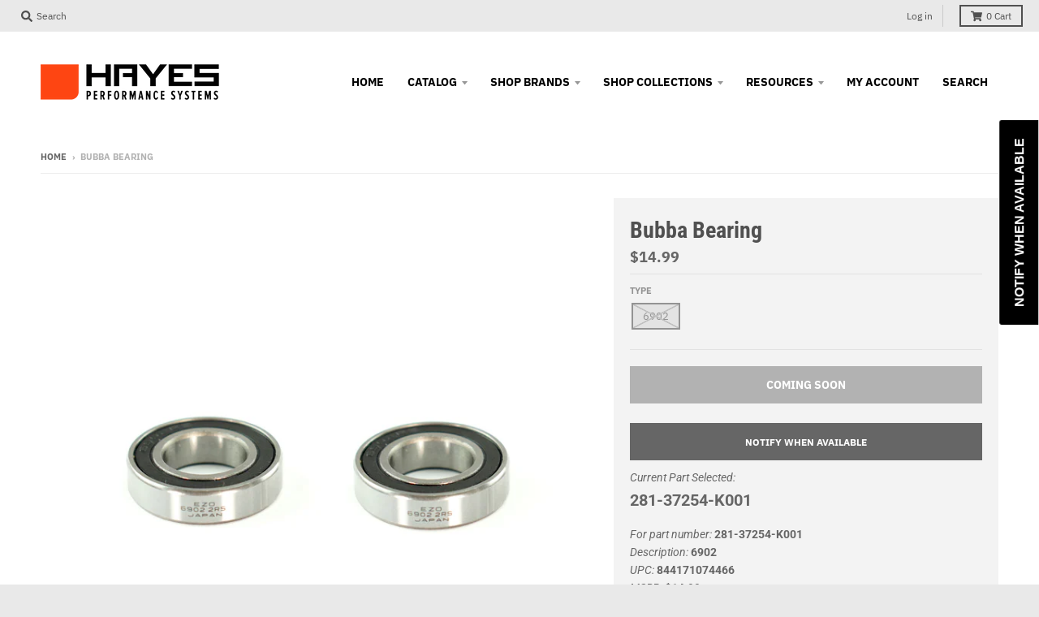

--- FILE ---
content_type: text/javascript
request_url: https://hayesb2b.com/cdn/shop/t/75/assets/theme.min.js?v=33537528276773052071589973520
body_size: 35716
content:
// !function(e){"use strict";window.StyleHatch=window.StyleHatch||{},StyleHatch.Sections=function(){this.constructors={},this.instances=[],e(document).on("shopify:section:load",this._onSectionLoad.bind(this)).on("shopify:section:unload",this._onSectionUnload.bind(this)).on("shopify:section:select",this._onSelect.bind(this)).on("shopify:section:deselect",this._onDeselect.bind(this)).on("shopify:section:reorder",this._onReorder.bind(this)).on("shopify:block:select",this._onBlockSelect.bind(this)).on("shopify:block:deselect",this._onBlockDeselect.bind(this))},StyleHatch.Sections.prototype=e.extend({},StyleHatch.Sections.prototype,{_createInstance:function(t,a){var o=e(t),n=o.attr("data-section-id"),r=o.attr("data-section-type");if(a=a||this.constructors[r],"undefined"!=typeof a){var i=e.extend(new a(t),{id:n,type:r,container:t});this.instances.push(i)}},_onSectionLoad:function(t){var a=e("[data-section-id]",t.target)[0];a&&this._createInstance(a)},_onSectionUnload:function(e){var t=slate.utils.findInstance(this.instances,"id",e.detail.sectionId);t&&("function"==typeof t.onUnload&&t.onUnload(e),this.instances=slate.utils.removeInstance(this.instances,"id",e.detail.sectionId))},_onSelect:function(t){var a=slate.utils.findInstance(this.instances,"id",t.detail.sectionId);a&&"function"==typeof a.onSelect&&a.onSelect(t),e("body").hasClass("panel-open")&&(StyleHatch.closePanelMenu(),e("html, body").addClass("scroll-lock"),setTimeout(function(){e("html, body").removeClass("scroll-lock"),e("html, body").animate({scrollTop:a.$container.offset().top},600)},400))},_onDeselect:function(t){var a=slate.utils.findInstance(this.instances,"id",t.detail.sectionId);a&&"function"==typeof a.onDeselect&&a.onDeselect(t),e("body").hasClass("panel-open")&&StyleHatch.closePanelMenu()},_onReorder:function(e){var t=slate.utils.findInstance(this.instances,"id",e.detail.sectionId);t&&"function"==typeof t.onReorder&&t.onReorder(e)},_onBlockSelect:function(e){var t=slate.utils.findInstance(this.instances,"id",e.detail.sectionId);t&&"function"==typeof t.onBlockSelect&&t.onBlockSelect(e)},_onBlockDeselect:function(e){var t=slate.utils.findInstance(this.instances,"id",e.detail.sectionId);t&&"function"==typeof t.onBlockDeselect&&t.onBlockDeselect(e)},register:function(t,a){this.constructors[t]=a,e("[data-section-type="+t+"]").each(function(e,t){this._createInstance(t,a)}.bind(this))}}),StyleHatch.cacheSelectors=function(){StyleHatch.cache={$body:e("body"),$html:e("html"),$util:e("header.util"),$header:e("header.site-header"),$siteNav:e("header.site-header ul.site-nav"),$featuredCollection:e(".featured-collection"),$addToCartForm:e("#AddToCartForm"),$addToCartButton:e("#AddToCart"),$cartButton:e("#CartButton"),$recoverPasswordLink:e("#RecoverPassword"),$hideRecoverPasswordLink:e("#HideRecoverPasswordLink"),$recoverPasswordForm:e("#RecoverPasswordForm"),$customerLoginForm:e("#CustomerLoginForm"),$passwordResetSuccess:e("#ResetSuccess")}},StyleHatch.init=function(){var t=document.documentElement;t.setAttribute("data-useragent",navigator.userAgent),StyleHatch.cacheSelectors(),e(document).one("touchstart",function(){theme.Helpers.setTouch()}),StyleHatch.largeMobile=700;var a=new StyleHatch.Sections;a.register("promos-section",StyleHatch.PromosSection),a.register("header-section",StyleHatch.HeaderSection),a.register("footer-section",StyleHatch.FooterSection),a.register("slideshow-section",StyleHatch.SlideshowSection),a.register("hero-video-section",StyleHatch.HeroVideoSection),a.register("featured-collection-section",StyleHatch.FeaturedCollectionSection),a.register("simple-collection-section",StyleHatch.SimpleCollectionSection),a.register("featured-text-section",StyleHatch.PageSection),a.register("custom-content-section",StyleHatch.PageSection),a.register("looks",StyleHatch.LooksSection),a.register("featured-blog-section",StyleHatch.GenericSection),a.register("map",StyleHatch.Maps),a.register("product-template",StyleHatch.Product),a.register("product-recommendations",StyleHatch.ProductRecommendations),a.register("collection-template",StyleHatch.Collection),a.register("collection-list-template",StyleHatch.Collection),a.register("list-collections-template",StyleHatch.ListCollections),a.register("blog-template",StyleHatch.BlogArticle),a.register("article-template",StyleHatch.BlogArticle),a.register("password-template",StyleHatch.Password),a.register("cart-template",StyleHatch.Cart),StyleHatch.currencyConverter&&StyleHatch.CurrencyConverter.init(),StyleHatch.AjaxCart.init(),StyleHatch.loginForms(),StyleHatch.videoLayout(),StyleHatch.initTemplates();var o,n=!1;document.body.addEventListener("touchstart",function(e){return e.target.closest("[data-flickity-options]")?(n=!0,void(o={x:e.touches[0].pageX,y:e.touches[0].pageY})):void(n=!1)}),document.body.addEventListener("touchmove",function(e){if(n&&e.cancelable){var t={x:e.touches[0].pageX-o.x,y:e.touches[0].pageY-o.y};Math.abs(t.x)>5&&e.preventDefault()}},{passive:!1})},StyleHatch.PromosSection=function(){function t(t){var a=this.$container=e(t);a.attr("data-section-id");StyleHatch.Promos.init()}return t}(),StyleHatch.PromosSection.prototype=e.extend({},StyleHatch.PromosSection.prototype,{onUnload:function(){StyleHatch.Promos.unload()},onBlockSelect:function(e){StyleHatch.Promos.blockSelect(e)},onBlockDeselect:function(e){StyleHatch.Promos.blockDeselect(e)}}),StyleHatch.Promos=function(){function t(){a(),p.scrollLock=h.$promos.find(">*:first").data("scroll-lock"),o(),s(),StyleHatch.Header.rebuildFixTo()}function a(){h={$body:e(u.body),$promos:e(u.promos),$promosContainer:e(u.promos).find(">*:first"),$promoBar:e(u.promoBar),$bottomContainer:e(u.bottomContainer),$popup:e(u.popup)}}function o(){h.$promoBar.length&&(h.$promoBar.each(function(){var t=e(this),a=t.data("hide-delay"),o=t.data("bar-placement"),n=t.find("div.errors");n.length&&n.prependTo(t),"bottom"==o&&(h.$bottomContainer.length||(h.$promosContainer.append('<div class="promo-bar-container bottom"></div>'),h.$bottomContainer=e(u.bottomContainer)),t.appendTo(h.$bottomContainer),h.$bottomContainer.resize(function(){var t=e(this).height()+"px";h.$body.css({"margin-bottom":t})})),t.hasClass("signup-bar")&&t.showPopup(),"no-delay"!==a&&p.hideTimers.push(setTimeout(function(){t.data("pause-hide")||t.promoSlideUp()},a))}),n(),i())}function n(){h.$promos.data("fixtoInstance")&&h.$promos.fixTo("destroy")}function r(){h.$promos.data("fixtoInstance")&&h.$promos.fixTo("refresh")}function i(){p.scrollLock&&h.$promos.fixTo(u.page,{zIndex:p.fixToZIndex})}function s(){h.$popup.length&&h.$popup.each(function(){var t=e(this),a=!0,o=t.data("show-delay"),n=(t.data("homepage-limit"),t.data("visitor-limit")),r=t.data("visitor"),i=t.data("show-for");1==n&&0==r&&(a=!1);var s=t.find(".errors");s.length&&(o=0);setTimeout(function(){var a=e(window).width();switch(i){case"mobile":a<=StyleHatch.largeMobile&&t.showPopup();break;case"desktop":a>StyleHatch.largeMobile&&t.showPopup();break;case"both":t.showPopup()}},o)})}function c(t){var a=e("#block-"+t.detail.blockId),o=a.data("type");switch(e.magnificPopup.close(),o){case"announcement-bar":a.promoSlideDown(),a.attr("data-pause-hide",!0);break;case"popup":a.showMockPopup();break;case"signup-bar":a.showPopup(!0)}StyleHatch.Header.rebuildFixTo(),StyleHatch.refreshFixTo()}function l(t){var a=e("#block-"+t.detail.blockId),o=a.data("type"),n=a.data("show-for"),r=e(window).width();switch(o){case"announcement-bar":var i=a;i.attr("data-pause-hide",!1);var s=i.data("hide-delay");i.data("bar-placement"),i.data("homepage-limit");"desktop"==n&&r<=StyleHatch.largeMobile?a.promoSlideUp():"mobile"==n&&r>StyleHatch.largeMobile&&a.promoSlideUp(),"no-delay"!==s&&p.hideTimers.push(setTimeout(function(){i.data("pause-hide")||i.promoSlideUp()},s));break;case"popup":a.hideMockPopup();break;case"signup-bar":"desktop"==n&&r<=StyleHatch.largeMobile&&(a.hidePopup(),StyleHatch.refreshFixTo()),"mobile"==n&&r>StyleHatch.largeMobile&&(a.hidePopup(),StyleHatch.refreshFixTo())}StyleHatch.Header.rebuildFixTo()}function d(){if("undefined"!=typeof p.hideTimers&&p.hideTimers instanceof Array){for(var t=0;t<p.hideTimers.length;t++)clearTimeout(p.hideTimers[t]);p.hideTimers.length=0}else p.hideTimers=[];n(),StyleHatch.refreshFixTo(),h.$bottomContainer.remove(),e.magnificPopup.close()}var u={body:"body",page:"#page",promos:"#shopify-section-promos",promoBar:"header.promo-bar",bottomContainer:".promo-bar-container.bottom",popup:".promo-popup"},p={};p={scrollLock:!1,fixToZIndex:992,hideTimers:[],slideSpeed:400};var h={};return e.fn.extend({showPopup:function(t){var a=e(this),o=!0,n=(a.data("show-delay"),a.data("show-again-delay")),r=a.data("homepage-limit"),i=a.data("visitor-limit"),s=a.data("visitor"),c=(a.data("show-for"),a.data("type")),l=a.data("id");1==i&&0==s&&(o=!1);var d="popup-"+l;e.cookie(d)&&(o=!1),r&&!h.$body.hasClass("template-index")&&(o=!1),window.self!==window.top&&"popup"==c&&(o=!1),t&&(o=!0);var u=a.find(".errors"),p=getQueryString("contact%5Btags%5D");if(u.length&&p.includes("popup")&&(o=!0,a.find("input#email").addClass("errors")),u.length&&p.includes("signup-bar")&&(o=!0),Modernizr.touchevents&&a.find("form").removeAttr("target"),o){"popup"==c&&e.magnificPopup.open({items:{src:a,type:"inline",showCloseBtn:!1},mainClass:"mfp-slideup",removalDelay:300,callbacks:{close:function(){e.cookie(d,"shown",{expires:n,path:StyleHatch.routes.root_url})}}}),"signup-bar"==c&&(t?a.addClass("visible force"):a.addClass("visible"));var f=a.find(".icon-text");f.on("click",function(e){a.hidePopup(),e.preventDefault()});var y=a.find("form");y.on("submit",function(t){return!!t.target.checkValidity()&&(a.hidePopup(),void e(this).submit())})}},hidePopup:function(){var t=(e("#shopify-section-promos"),e(this)),a=t.data("type"),o=t.data("id");if("popup"==a&&e.magnificPopup.close(),"signup-bar"==a){var n="popup-"+o;e.cookie(n,"shown",{expires:60,path:StyleHatch.routes.root_url}),e(".promo-bar.signup-bar").each(function(t){e(this).slideUp({duration:400,progress:function(){StyleHatch.refreshFixTo()},complete:function(){StyleHatch.refreshFixTo(),e(this).removeClass("visible force")}})})}},promoSlideUp:function(){e(this).slideUp({duration:p.slideSpeed,progress:StyleHatch.refreshFixTo,complete:StyleHatch.refreshFixTo})},promoSlideDown:function(){e(this).slideDown({duration:p.slideSpeed,progress:StyleHatch.refreshFixTo,complete:StyleHatch.refreshFixTo})},showMockPopup:function(){var t=e("#shopify-section-promos");e(".mock-popup-container").length||t.find(">*:first").append('<div class="mock-popup-container"></div>');var a=e(".mock-popup-container"),o=e(this);o.appendTo(a),a.show(),o.show()},hideMockPopup:function(){var t=e(".mock-popup-container"),a=e(this);t.hide(),a.hide()}}),{init:t,unload:d,blockSelect:c,blockDeselect:l,refreshFixTo:r}}(),StyleHatch.HeaderSection=function(){function t(t){var a=this.$container=e(t);a.attr("data-section-id");StyleHatch.Header.init()}return t}(),StyleHatch.HeaderSection.prototype=e.extend({},StyleHatch.HeaderSection.prototype,{onUnload:function(){StyleHatch.Header.unload()}}),StyleHatch.Header=function(){function t(){a(),o(),l(),u(),m(),e("[data-currency-selector]").on("change",function(){e(this).parents("form").submit()}),w()}function a(){k={$htmlBody:e(C.htmlBody),$body:e(C.body),$page:e(C.page),$section:e(C.section),$promosSection:e(C.promosSection),$util:e(C.util),$header:e(C.header),$siteNav:e(C.siteNav),$dropdownParent:e(C.siteNav).find("li.has-dropdown"),$defaultLink:e(C.siteNav).find("> li:not(.has-dropdown)"),$subMenuLinks:e(C.siteNav).find("li.has-dropdown a"),$subDropdownParent:e(C.siteNav).find("li.has-sub-dropdown"),$search:e(C.util).find(".search-wrapper"),$searchLink:e(C.util).find("a.search"),$searchClose:e(C.util).find("form.search-bar button"),$searchInput:e(C.util).find("form.search-bar input"),$menuLink:e(C.menuLink),$menuPanel:e(C.menuPanel),$menuPanelDropdown:e(C.menuPanel).find("li.has-dropdown"),$menuPanelSubDropdown:e(C.menuPanel).find("li.has-sub-dropdown")}}function o(){e(C.menuOverlay).length||(k.$section.append('<div class="mobile-menu-overlay"></div>'),k.$menuOverlay=e(C.menuOverlay))}function n(){k.$search.slideDown({duration:T.slideSpeed,progress:function(){StyleHatch.refreshFixTo()},complete:function(){StyleHatch.refreshFixTo()}}),k.$searchInput.focus()}function r(){k.$searchInput.blur(),clearTimeout(T.blurTimer),k.$search.slideUp({duration:T.slideSpeed,progress:function(){StyleHatch.refreshFixTo()},complete:function(){StyleHatch.refreshFixTo()}})}function i(){k.$body.hasClass("panel-open")?c():s()}function s(){k.$htmlBody.addClass("panel-open"),window.scrollTo(0,0),k.$menuPanel.attr("tabindex","0"),k.$menuPanel.focus()}function c(){k.$htmlBody.addClass("panel-open-transition"),k.$htmlBody.removeClass("panel-open"),k.$menuPanel.removeAttr("tabindex"),setTimeout(function(){k.$htmlBody.removeClass("panel-open-transition")},400)}function l(){k.$searchLink.on("click.search",function(e){n(),e.preventDefault()}),k.$searchClose.on("click.search",function(e){r(),e.preventDefault()}),k.$searchInput.on("blur.search",function(e){T.blurTimer=setTimeout(r,T.blurTime),e.preventDefault()}),k.$menuLink.on("click.panel",function(e){i(),e.preventDefault()}),k.$menuOverlay.on("click.panel",function(e){i(),e.preventDefault()}),k.$menuPanelDropdown.on("click.panelDropdown",function(t){k.$menuPanelDropdown.find("ul.dropdown").slideUp(),k.$menuPanelDropdown.find("> a").attr("aria-expanded","false"),k.$menuPanelDropdown.removeClass("expanded"),k.$menuPanelDropdown.find("ul.dropdown").attr("aria-hidden","true"),k.$menuPanelDropdown.find("ul.dropdown a").attr("tabindex","-1"),e(this).find("ul.dropdown").is(":visible")||(e(this).find("> a").attr("aria-expanded","true"),e(this).find("ul.dropdown").slideDown(),e(this).find("ul.dropdown").attr("aria-hidden","false"),e(this).find("ul.dropdown > li > a").attr("tabindex","0"),e(this).addClass("expanded"))}),k.$menuPanelDropdown.find("> a").on("click.panelDropdown",function(t){e(this).closest("li").hasClass("expanded")||t.preventDefault()}),k.$menuPanelDropdown.find("ul.dropdown li:not(.has-sub-dropdown) a").on("click.panelDropdown",function(e){e.stopPropagation()}),k.$menuPanelSubDropdown.on("click.panelDropdown",function(t){t.stopPropagation(),k.$menuPanelSubDropdown.find("ul.sub-dropdown").slideUp(),k.$menuPanelDropdown.find("> a").attr("aria-expanded","false"),k.$menuPanelSubDropdown.removeClass("expanded"),k.$menuPanelDropdown.find("ul.sub-dropdown").attr("aria-hidden","true"),k.$menuPanelDropdown.find("ul.sub-dropdown a").attr("tabindex","-1"),e(this).find("ul.sub-dropdown").is(":visible")||(e(this).find("> a").attr("aria-expanded","true"),e(this).find("ul.sub-dropdown").slideDown(),e(this).find("ul.sub-dropdown").attr("aria-hidden","false"),e(this).find("ul.sub-dropdown > li > a").attr("tabindex","0"),e(this).addClass("expanded"))}),k.$menuPanelSubDropdown.find("> a").on("click.panelDropdown",function(t){e(this).closest("li").hasClass("expanded")||t.preventDefault()}),k.$menuPanelSubDropdown.find("ul.sub-dropdown a").on("click.panelDropdown",function(e){e.stopPropagation()}),k.$promosSection.resize(StyleHatch.refreshFixTo)}function d(){clearTimeout(T.blurTimer),k.$searchLink.off("click.search"),k.$searchClose.off("click.search"),k.$searchInput.off("blur.search"),k.$menuLink.off("click.panel"),k.$menuPanelDropdown.off("click.panelDropdown"),k.$menuPanelDropdown.find("> a").off("click.panelDropdown"),k.$menuPanelDropdown.find("ul.dropdown li:not(.has-sub-dropdown) a").off("click.panelDropdown"),k.$menuPanelSubDropdown.off("click.panelDropdown"),k.$menuPanelSubDropdown.find("> a").off("click.panelDropdown"),k.$menuPanelSubDropdown.find("ul.sub-dropdown a").off("click.panelDropdown"),k.$promosSection.removeResize(StyleHatch.refreshFixTo)}function u(){k.$subMenuLinks.each(function(){var t=e(this),a=t.text();wordWrapper(a,24,"<br/>\n")}),h(k.$dropdownParent)}function p(t){h(e("."+T.dropdownActiveClass)),t.addClass(T.dropdownActiveClass),t.find("> a").attr("aria-expanded","true"),t.find("ul.dropdown").attr("aria-hidden","false"),t.find("ul.dropdown > li > a").attr("tabindex","0");var a=t.find("ul.dropdown");a.hasClass("dropdown--mega-menu")||a.css({left:"auto"});var o=a.offset().left+a.outerWidth(),n=e(window).width()-20,r=k.$header.width(),i=k.$header.find(".logo-nav-contain").offset().left;if(r+40>e(window).width()&&(r=e(window).width(),i=-20),n=r+i+1,o>n&&!a.hasClass("dropdown--mega-menu")){var s="-"+(o-n)+"px";a.css({left:s})}setTimeout(function(){k.$body.on("touchstart",function(){h(t)})},250)}function h(e){e.removeClass(T.dropdownActiveClass),k.$body.off("touchstart"),e.find("> a").attr("aria-expanded","false"),e.find("ul.dropdown").attr("aria-hidden","true"),e.find("ul.dropdown > li > a").attr("tabindex","-1")}function f(t){h(e("."+T.subDropdownActiveClass)),t.addClass(T.subDropdownActiveClass),t.find("> a").attr("aria-expanded","true"),t.find("ul.sub-dropdown").attr("aria-hidden","false"),t.find("ul.sub-dropdown > li > a").attr("tabindex","0");var a=t.find(".sub-dropdown").offset().left+t.find(".sub-dropdown").width(),o=e(window).width();a>o?t.addClass("alternate-align"):t.removeClass("alternate-align")}function y(e){e.removeClass(T.subDropdownActiveClass),e.removeClass("alternate-align"),e.find("> a").attr("aria-expanded","false"),e.find("ul.sub-dropdown").attr("aria-hidden","true"),e.find("ul.sub-dropdown > li > a").attr("tabindex","-1")}function m(){k.$dropdownParent.on("mouseenter.dropdown touchstart.dropdown focusin.dropdown",function(t){var a=e(this);a.hasClass(T.dropdownActiveClass)||(t.preventDefault(),p(a))}),k.$dropdownParent.on("mouseleave.dropdown",function(){h(e(this))}),k.$subMenuLinks.on("touchstart.dropdown",function(e){e.stopImmediatePropagation()}),k.$subDropdownParent.on("mouseenter.subdropdown touchstart.subdropdown focusin.subdropdown",function(t){var a=e(this);a.hasClass(T.subDropdownActiveClass)||(t.preventDefault(),f(a))}),k.$subDropdownParent.on("mouseleave.subdropdown",function(){y(e(this))}),k.$subDropdownParent.on("touchstart.subdropdown",function(e){e.stopImmediatePropagation()}),e("html").hasClass("touchevents")&&k.$subDropdownParent.children("a").on("click",function(t){var a=e(this);a.hasClass(T.subDropdownActiveClass)||(t.preventDefault(),f(a))}),k.$subMenuLinks.on("focusout.dropdown",function(t){null==t.relatedTarget?h(e("."+T.dropdownActiveClass)):(e(t.target).closest("li.has-dropdown")[0]!==e(t.relatedTarget).closest("li.has-dropdown")[0]&&h(e("."+T.dropdownActiveClass)),e(t.target).closest("li.has-sub-dropdown")[0]!==e(t.relatedTarget).closest("li.has-sub-dropdown")[0]&&y(e("."+T.subDropdownActiveClass)))})}function v(){k.$dropdownParent.off("mouseenter.dropdown touchstart.dropdown focusin.dropdown"),k.$dropdownParent.off("mouseleave.dropdown"),k.$subMenuLinks.off("touchstart.dropdown"),k.$subDropdownParent.off("mouseenter.subdropdown touchstart.subdropdown focusin.subdropdown"),k.$subDropdownParent.off("mouseleave.subdropdown"),k.$subDropdownParent.off("touchstart.subdropdown"),k.$subMenuLinks.off("focusout.dropdown")}function g(){var t=k.$section,a=k.$promosSection,o=k.$header,n=k.$util,r=o.data("scroll-lock");if("util"==r||"header"==r){var i="";a.data("fixtoInstance")&&(i="#shopify-section-promos"),n.fixTo("#page",{zIndex:991,mind:i})}if("header"==r){var i="header.util";a.data("fixtoInstance")&&(i="header.util, #shopify-section-promos"),t.fixTo("#page",{zIndex:990,mind:i}),t.resize(function(){e(this).width()<=700?t.fixTo("stop"):t.fixTo("start")})}}function b(){var t=e("header.util, #shopify-section-header").filter(function(){return e(this).data("fixtoInstance")});t.length&&t.fixTo("destroy")}function w(){a(),b(),g()}function S(){c(),d(),v(),b()}var C={htmlBody:"html, body",body:"body",page:"#page",section:"#shopify-section-header",promosSection:"#shopify-section-promos",util:"header.util",header:"header.site-header",siteNav:"header.site-header ul.site-nav",menuLink:".menu-link",menuPanel:"#menu.panel",menuOverlay:".mobile-menu-overlay"},T={};T={blurTimer:{},blurTime:2e3,slideSpeed:300,dropdownActiveClass:"dropdown-hover",subDropdownActiveClass:"sub-dropdown-hover"};var k={};return{init:t,unload:S,openSearch:n,closeSearch:r,togglePanelMenu:i,openPanelMenu:s,closePanelMenu:c,rebuildFixTo:w}}(),StyleHatch.FooterSection=function(){function t(t){var a=this.$container=e(t);a.attr("data-section-id");StyleHatch.Footer.init(a)}return t}(),StyleHatch.FooterSection.prototype=e.extend({},StyleHatch.FooterSection.prototype,{onUnload:function(e){StyleHatch.Footer.unload(e)}}),StyleHatch.Footer=function(){function e(e){var t=e.find("ul.nested-menu");t.initNestedMenu()}function t(e){$nestedMenu.destroyNestedMenu()}return{init:e,unload:t}}(),StyleHatch.SlideshowSection=function(){function t(t){var a=this.$container=e(t);a.attr("data-section-id");StyleHatch.Slideshow.init(a)}return t}(),StyleHatch.SlideshowSection.prototype=e.extend({},StyleHatch.SlideshowSection.prototype,{onUnload:function(e){StyleHatch.Slideshow.unload(e)},onBlockSelect:function(e){StyleHatch.Slideshow.blockSelect(e)},onBlockDeselect:function(e){StyleHatch.Slideshow.blockDeselect(e)}}),StyleHatch.Slideshow=function(){function t(t){var a=t.find(".slideshow-carousel"),o=700,n=a.find(".slide__item");e(window).on("resize",function(){n.each(function(t){var a;e(window).width()>o?a=e(this).find("img.slide__image-desktop"):(a=e(this).find("img.slide__image-mobile"),a.length<1&&(a=e(this).find("img.slide__image-desktop"))),a.hasClass("lazymanual")&&(a.attr("src",a.attr("data-preload")).removeAttr("data-preload"),a.removeClass("lazymanual").addClass("lazyload"))})});var r=a.data("flickity-options");a.flickity(r),a.parent().find(".flickity-page-dots.placeholder").remove();var i;e(window).width()>o?i=e("img.slide__image-desktop",t):(i=e("img.slide__image-mobile",t),i.length<1&&(i=e("img.slide__image-desktop",t))),i.eq(0).removeClass("lazymanual").addClass("lazyload"),a.on("change.flickity",function(o,n){var r=e("img.lazymanual",t);r.removeClass("lazymanual").addClass("lazyload"),a.off("change.flickity")});var s=t.find(".slide__item-video");s.each(function(){var t=e(this).find(".slide__item-image"),a=e(this).data("video-id"),o=e(this).data("mobile-autoplay"),n=0;o&&(n=1),(e(window).width()>StyleHatch.largeMobile||o)&&t.YTPlayer({fitToBackground:!1,videoId:a,repeat:!0,mute:!0,playerVars:{rel:0,mute:1,playsinline:n,autoplay:1},callback:function(){e(window).trigger("resize")}})})}function a(t){var a=e("#block-"+t.detail.blockId),o=a.closest(".slideshow-carousel"),n=a.data("slide-index");o.flickity("pausePlayer"),o.flickity("select",n,!0,!0),o.find("img").removeClass(".lazymanual").addClass("lazyload")}function o(t){var a=e("#block-"+t.detail.blockId),o=a.closest(".slideshow-carousel");o.flickity("unpausePlayer")}function n(t){var a=e(".slideshow-"+t.detail.sectionId),o=a.find(".slideshow-carousel");o.flickity("destroy");var n=a.find(".slide__item-video .slide__item-image");n.removeData("yt-init").removeData("ytPlayer").removeClass("loaded"),e(window).off("resize.YTplayer"+n.ID),e(window).off("scroll.YTplayer"+n.ID),n.$body=null,n.$node=null,n.$YTPlayerString=null,n.player=null}return{init:t,unload:n,blockSelect:a,blockDeselect:o}}(),StyleHatch.HeroVideoSection=function(){function t(t){var a=this.$container=e(t);a.attr("data-section-id");StyleHatch.HeroVideo.init(a)}return t}(),StyleHatch.HeroVideoSection.prototype=e.extend({},StyleHatch.HeroVideoSection.prototype,{onUnload:function(e){StyleHatch.HeroVideo.unload(e)}}),StyleHatch.HeroVideo=function(){function t(e){var t=e.find(".wrapper"),a=e.data("video-id"),o=e.data("mobile-autoplay"),n=0;o&&(n=1),t.removeData("ytPlayer"),t.YTPlayer({fitToBackground:!1,videoId:a,repeat:!0,mute:!0,playerVars:{rel:0,mute:1,playsinline:n,autoplay:1}})}function a(t){var a=e(".slideshow-"+t.detail.sectionId),o=a.find(".wrapper");o.removeData("yt-init").removeData("ytPlayer").removeClass("loaded"),o.find(".ytplayer-container .ytplayer-shield").remove()}return{init:t,unload:a}}(),StyleHatch.Maps=function(){function t(t){if(this.$container=e(t),this.$map=this.$container.find(u.map),this.key=this.$map.data("api-key"),this.key!=i&&(i=this.key,r=null,s=!0),"undefined"!=typeof this.key)if("loaded"===r)this.createMap();else{c.push(this);var o=this;"loading"!==r&&(r="loading",("undefined"==typeof window.google||s)&&e.getScript("https://maps.googleapis.com/maps/api/js?key="+this.key).then(function(){r="loaded",s=!1,a(o)}))}}function a(t){document.addEventListener("lazybeforeunveil",function(a){e(a.target).attr("data-section-type")&&t.createMap()}),e.each(c,function(e,a){a.$container.hasClass("lazyloaded")&&t.createMap()})}function o(t){var a=e.Deferred(),o=new google.maps.Geocoder,n=t.data("address-setting");return o.geocode({address:n},function(e,t){t!==google.maps.GeocoderStatus.OK&&a.reject(t),a.resolve(e)}),a}var n={zoom:14},r=null,i=null,s=!1,c=[],l={standard:[],silver:[{elementType:"geometry",stylers:[{color:"#f5f5f5"}]},{elementType:"labels.icon",stylers:[{visibility:"off"}]},{elementType:"labels.text.fill",stylers:[{color:"#616161"}]},{elementType:"labels.text.stroke",stylers:[{color:"#f5f5f5"}]},{featureType:"administrative.land_parcel",elementType:"labels.text.fill",stylers:[{color:"#bdbdbd"}]},{featureType:"poi",elementType:"geometry",stylers:[{color:"#eeeeee"}]},{featureType:"poi",elementType:"labels.text.fill",stylers:[{color:"#757575"}]},{featureType:"poi.park",elementType:"geometry",stylers:[{color:"#e5e5e5"}]},{featureType:"poi.park",elementType:"labels.text.fill",stylers:[{color:"#9e9e9e"}]},{featureType:"road",elementType:"geometry",stylers:[{color:"#ffffff"}]},{featureType:"road.arterial",elementType:"labels.text.fill",stylers:[{color:"#757575"}]},{featureType:"road.highway",elementType:"geometry",stylers:[{color:"#dadada"}]},{featureType:"road.highway",elementType:"labels.text.fill",stylers:[{color:"#616161"}]},{featureType:"road.local",elementType:"labels.text.fill",stylers:[{color:"#9e9e9e"}]},{featureType:"transit.line",elementType:"geometry",stylers:[{color:"#e5e5e5"}]},{featureType:"transit.station",elementType:"geometry",stylers:[{color:"#eeeeee"}]},{featureType:"water",elementType:"geometry",stylers:[{color:"#c9c9c9"}]},{featureType:"water",elementType:"labels.text.fill",stylers:[{color:"#9e9e9e"}]}],retro:[{elementType:"geometry",stylers:[{color:"#ebe3cd"}]},{elementType:"labels.text.fill",stylers:[{color:"#523735"}]},{elementType:"labels.text.stroke",stylers:[{color:"#f5f1e6"}]},{featureType:"administrative",elementType:"geometry.stroke",stylers:[{color:"#c9b2a6"}]},{featureType:"administrative.land_parcel",elementType:"geometry.stroke",stylers:[{color:"#dcd2be"}]},{featureType:"administrative.land_parcel",elementType:"labels.text.fill",stylers:[{color:"#ae9e90"}]},{featureType:"landscape.natural",elementType:"geometry",stylers:[{color:"#dfd2ae"}]},{featureType:"poi",elementType:"geometry",stylers:[{color:"#dfd2ae"}]},{featureType:"poi",elementType:"labels.text.fill",stylers:[{color:"#93817c"}]},{featureType:"poi.park",elementType:"geometry.fill",stylers:[{color:"#a5b076"}]},{featureType:"poi.park",elementType:"labels.text.fill",stylers:[{color:"#447530"}]},{featureType:"road",elementType:"geometry",stylers:[{color:"#f5f1e6"}]},{featureType:"road.arterial",elementType:"geometry",stylers:[{color:"#fdfcf8"}]},{featureType:"road.highway",elementType:"geometry",stylers:[{color:"#f8c967"}]},{featureType:"road.highway",elementType:"geometry.stroke",stylers:[{color:"#e9bc62"}]},{featureType:"road.highway.controlled_access",elementType:"geometry",stylers:[{color:"#e98d58"}]},{featureType:"road.highway.controlled_access",elementType:"geometry.stroke",stylers:[{color:"#db8555"}]},{featureType:"road.local",elementType:"labels.text.fill",stylers:[{color:"#806b63"}]},{featureType:"transit.line",elementType:"geometry",stylers:[{color:"#dfd2ae"}]},{featureType:"transit.line",elementType:"labels.text.fill",stylers:[{color:"#8f7d77"}]},{featureType:"transit.line",elementType:"labels.text.stroke",stylers:[{color:"#ebe3cd"}]},{featureType:"transit.station",elementType:"geometry",stylers:[{color:"#dfd2ae"}]},{featureType:"water",elementType:"geometry.fill",stylers:[{color:"#b9d3c2"}]},{featureType:"water",elementType:"labels.text.fill",stylers:[{color:"#92998d"}]}],dark:[{elementType:"geometry",stylers:[{color:"#212121"}]},{elementType:"labels.icon",stylers:[{visibility:"off"}]},{elementType:"labels.text.fill",stylers:[{color:"#757575"}]},{elementType:"labels.text.stroke",stylers:[{color:"#212121"}]},{featureType:"administrative",elementType:"geometry",stylers:[{color:"#757575"}]},{featureType:"administrative.country",elementType:"labels.text.fill",stylers:[{color:"#9e9e9e"}]},{featureType:"administrative.land_parcel",stylers:[{visibility:"off"}]},{featureType:"administrative.locality",elementType:"labels.text.fill",stylers:[{color:"#bdbdbd"}]},{featureType:"poi",elementType:"labels.text.fill",stylers:[{color:"#757575"}]},{featureType:"poi.park",elementType:"geometry",stylers:[{color:"#181818"}]},{featureType:"poi.park",elementType:"labels.text.fill",stylers:[{color:"#616161"}]},{featureType:"poi.park",elementType:"labels.text.stroke",stylers:[{color:"#1b1b1b"}]},{featureType:"road",elementType:"geometry.fill",stylers:[{color:"#2c2c2c"}]},{featureType:"road",elementType:"labels.text.fill",stylers:[{color:"#8a8a8a"}]},{featureType:"road.arterial",elementType:"geometry",stylers:[{color:"#373737"}]},{featureType:"road.highway",elementType:"geometry",stylers:[{color:"#3c3c3c"}]},{featureType:"road.highway.controlled_access",elementType:"geometry",stylers:[{color:"#4e4e4e"}]},{featureType:"road.local",elementType:"labels.text.fill",stylers:[{color:"#616161"}]},{featureType:"transit",elementType:"labels.text.fill",stylers:[{color:"#757575"}]},{featureType:"water",elementType:"geometry",stylers:[{color:"#000000"}]},{featureType:"water",elementType:"labels.text.fill",stylers:[{color:"#3d3d3d"}]}],night:[{elementType:"geometry",stylers:[{color:"#242f3e"}]},{elementType:"labels.text.fill",stylers:[{color:"#746855"}]},{elementType:"labels.text.stroke",stylers:[{color:"#242f3e"}]},{featureType:"administrative.locality",elementType:"labels.text.fill",stylers:[{color:"#d59563"}]},{featureType:"poi",elementType:"labels.text.fill",stylers:[{color:"#d59563"}]},{featureType:"poi.park",elementType:"geometry",stylers:[{color:"#263c3f"}]},{featureType:"poi.park",elementType:"labels.text.fill",stylers:[{color:"#6b9a76"}]},{featureType:"road",elementType:"geometry",stylers:[{color:"#38414e"}]},{featureType:"road",elementType:"geometry.stroke",stylers:[{color:"#212a37"}]},{featureType:"road",elementType:"labels.text.fill",stylers:[{color:"#9ca5b3"}]},{featureType:"road.highway",elementType:"geometry",stylers:[{color:"#746855"}]},{featureType:"road.highway",elementType:"geometry.stroke",stylers:[{color:"#1f2835"}]},{featureType:"road.highway",elementType:"labels.text.fill",stylers:[{color:"#f3d19c"}]},{featureType:"transit",elementType:"geometry",stylers:[{color:"#2f3948"}]},{featureType:"transit.station",elementType:"labels.text.fill",stylers:[{color:"#d59563"}]},{featureType:"water",elementType:"geometry",stylers:[{color:"#17263c"}]},{featureType:"water",elementType:"labels.text.fill",stylers:[{color:"#515c6d"}]},{featureType:"water",elementType:"labels.text.stroke",stylers:[{color:"#17263c"}]}],aubergine:[{elementType:"geometry",stylers:[{color:"#1d2c4d"}]},{elementType:"labels.text.fill",stylers:[{color:"#8ec3b9"}]},{elementType:"labels.text.stroke",stylers:[{color:"#1a3646"}]},{featureType:"administrative.country",elementType:"geometry.stroke",stylers:[{color:"#4b6878"}]},{featureType:"administrative.land_parcel",elementType:"labels.text.fill",stylers:[{color:"#64779e"}]},{featureType:"administrative.province",elementType:"geometry.stroke",stylers:[{color:"#4b6878"}]},{featureType:"landscape.man_made",elementType:"geometry.stroke",stylers:[{color:"#334e87"}]},{featureType:"landscape.natural",elementType:"geometry",stylers:[{color:"#023e58"}]},{featureType:"poi",elementType:"geometry",
// stylers:[{color:"#283d6a"}]},{featureType:"poi",elementType:"labels.text.fill",stylers:[{color:"#6f9ba5"}]},{featureType:"poi",elementType:"labels.text.stroke",stylers:[{color:"#1d2c4d"}]},{featureType:"poi.park",elementType:"geometry.fill",stylers:[{color:"#023e58"}]},{featureType:"poi.park",elementType:"labels.text.fill",stylers:[{color:"#3C7680"}]},{featureType:"road",elementType:"geometry",stylers:[{color:"#304a7d"}]},{featureType:"road",elementType:"labels.text.fill",stylers:[{color:"#98a5be"}]},{featureType:"road",elementType:"labels.text.stroke",stylers:[{color:"#1d2c4d"}]},{featureType:"road.highway",elementType:"geometry",stylers:[{color:"#2c6675"}]},{featureType:"road.highway",elementType:"geometry.stroke",stylers:[{color:"#255763"}]},{featureType:"road.highway",elementType:"labels.text.fill",stylers:[{color:"#b0d5ce"}]},{featureType:"road.highway",elementType:"labels.text.stroke",stylers:[{color:"#023e58"}]},{featureType:"transit",elementType:"labels.text.fill",stylers:[{color:"#98a5be"}]},{featureType:"transit",elementType:"labels.text.stroke",stylers:[{color:"#1d2c4d"}]},{featureType:"transit.line",elementType:"geometry.fill",stylers:[{color:"#283d6a"}]},{featureType:"transit.station",elementType:"geometry",stylers:[{color:"#3a4762"}]},{featureType:"water",elementType:"geometry",stylers:[{color:"#0e1626"}]},{featureType:"water",elementType:"labels.text.fill",stylers:[{color:"#4e6d70"}]}]},d={addressNoResults:StyleHatch.Strings.addressNoResults,addressQueryLimit:StyleHatch.Strings.addressQueryLimit,addressError:StyleHatch.Strings.addressError,authError:StyleHatch.Strings.authError},u={section:'[data-section-type="maps"]',map:"[data-map]",mapOverlay:"[data-map-overlay]"},p={mapError:"map-selection--load-error",errorMsg:"map-section__errors errors text-center"};return window.gm_authFailure=function(){return Shopify.designMode?(e(u.section).addClass(p.mapError),e(u.map).remove(),void e(u.mapOverlay).after('<div class="'+p.errorMsg+'">'+StyleHatch.Strings.authError+"</div>")):void log("Google Maps authentication error",window.google,r)},t.prototype=e.extend({},t.prototype,{createMap:function(){var e=this.$map,t=e.data("map-style");return o(e).then(function(a){var o={zoom:n.zoom,center:a[0].geometry.location,draggable:!1,clickableIcons:!1,scrollwheel:!1,disableDoubleClickZoom:!0,disableDefaultUI:!0,styles:l[t]},r=this.map=new google.maps.Map(e[0],o),i=this.center=r.getCenter();new google.maps.Marker({map:r,position:r.getCenter()});google.maps.event.addDomListener(window,"resize",slate.utils.debounce(function(){google.maps.event.trigger(r,"resize"),r.setCenter(i),e.removeAttr("style")},250))}.bind(this)).fail(function(){var t;switch(status){case"ZERO_RESULTS":t=d.addressNoResults;break;case"OVER_QUERY_LIMIT":t=d.addresQueryLimit;break;case"REQUEST_DENIED":t=d.authError;break;default:t=d.addressError}Shopify.designMode&&e.parent().addClass(p.mapError).append('<div class="'+p.errorMsg+'">'+t+"</div>")})},onUnload:function(){0!==this.$map.length&&google.maps.event.clearListeners(this.map,"resize")}}),t}(),StyleHatch.PageSection=function(){function t(t){var a=this.$container=e(t);a.attr("data-section-id");StyleHatch.Page.init(a)}return t}(),StyleHatch.Page=function(){function e(e){e.fitVids()}function t(e){}return{init:e,unload:t}}(),StyleHatch.FeaturedCollectionSection=function(){function t(t){var a=this.$container=e(t);a.attr("data-section-id");a.productBox(),StyleHatch.currencyConverter&&StyleHatch.CurrencyConverter.init()}return t}(),StyleHatch.FeaturedCollectionSection.prototype=e.extend({},StyleHatch.FeaturedCollectionSection.prototype,{onUnload:function(t){var a=e("#section-"+t.detail.sectionId);a.attr("data-section-id");a.destroyProductBox()}}),StyleHatch.SimpleCollectionSection=function(){function t(t){var a=this.$container=e(t);a.attr("data-section-id");a.productBox(),StyleHatch.currencyConverter&&StyleHatch.CurrencyConverter.init()}return t}(),StyleHatch.SimpleCollectionSection.prototype=e.extend({},StyleHatch.SimpleCollectionSection.prototype,{onUnload:function(t){var a=e("#section-"+t.detail.sectionId);a.attr("data-section-id");a.destroyProductBox()}}),StyleHatch.LooksSection=function(){function t(t){var a=this.$container=e(t);a.attr("data-section-id");StyleHatch.Looks.init(a)}return t}(),StyleHatch.LooksSection.prototype=e.extend({},StyleHatch.LooksSection.prototype,{onUnload:function(e){StyleHatch.Looks.unload(e)},onBlockSelect:function(e){StyleHatch.Looks.unload(e)},onBlockDeselect:function(e){StyleHatch.Looks.unload(e)}}),StyleHatch.Looks=function(){function t(t){var o=e(".looks__item--overlay",t);o.on("click",function(t){var o=e(this).closest(".looks__item"),n=(o.data("id"),a(o));e.magnificPopup.open({items:{src:n,type:"inline"},callbacks:{open:function(){slate.a11y.trapFocus({$container:e(".mfp-content .looks__overlay"),namespace:"looksOverlayFocus"})},close:function(){slate.a11y.removeTrapFocus({$container:e(".mfp-content .looks__overlay"),namespace:"looksOverlayFocus"})}}}),t.preventDefault()})}function a(t){var a=e(".looks__overlay",t);if(0===a.length){var o=e(".looks__products",t),n=e(".card__image-wrapper",t).clone(),r=e(".looks__caption",n);o.wrap('<div class="looks__overlay"><div class="looks__overlay-content"></div></div>'),a=e(".looks__overlay",t);var i=e(".looks__overlay-content",t);i.prepend(r),a.prepend('<div class="looks__overlay-image"></div>'),e(".looks__overlay-image",t).append(n)}return a}function o(t){e.magnificPopup.close()}return{init:t,unload:o}}(),StyleHatch.GenericSection=function(){function t(t){var a=this.$container=e(t);a.attr("data-section-id");StyleHatch.cacheSelectors()}return t}(),StyleHatch.Product=function(){function t(t){var a=this.$container=e(t),o=a.attr("data-section-id");if(this.settings={enableHistoryState:a.data("enable-history-state")||!1,enableSwatch:a.data("enable-swatch")||!1,imageSize:"394x",imageZoomSize:null,namespace:".product-"+o,sectionId:o,zoomEnabled:!1,lightboxEnabled:!1,productImageLightboxData:[]},this.selectors={addToCartForm:"#AddToCartForm-"+o,addToCart:"#AddToCart-"+o,addToCartText:"#AddToCartText-"+o,comparePrice:"#ComparePrice-"+o,savings:"#Savings-"+o,originalPrice:"#ProductPrice-"+o,SKU:".variant-sku",originalSelectorId:"#ProductSelect-"+o,productFeaturedImage:"#FeaturedImage-"+o,productImageWrap:".featured-container-"+o,productPrices:".product-single__price-"+o,productThumbImages:".product-single__thumbnail--"+o,productPhoto:"#ProductPhoto-"+o,productImage:"#ProductImage-"+o,productThumbs:"#ProductThumbs-"+o,quantityWrap:".quantity-"+o,quantity:".quantity-select-"+o,cartError:".cart-error-"+o,singleOptionSelector:".single-option-selector-"+o,cartButtons:"#CartButtons-"+o,paymentButtonContainer:"#PaymentButtonContainer-"+o,productSizeGuideLink:"a.product-size-guide-"+o,productSizeGuideContent:"#product-size-guide-content-"+o,productMediaWrapper:"[data-product-single-media-wrapper]",productMediaTypeVideo:"[data-product-media-type-video]",productMediaTypeModel:"[data-product-media-type-model]",productMediaGroup:"[data-product-single-media-group]"},this.classes={activeMedia:"active-media"},this._initSlider(),e("#ProductJson-"+o).html()){this.productSingleObject=JSON.parse(document.getElementById("ProductJson-"+o).innerHTML),this.settings.zoomEnabled=e(this.selectors.productImageWrap).hasClass("featured-zoom"),Modernizr.objectfit&&(this.settings.lightboxEnabled=e(this.selectors.productImageWrap).data("lightbox")),a.productBox(),StyleHatch.currencyConverter&&StyleHatch.CurrencyConverter.init(),this._initVariants(),this._initQuanitySelect(),this._initProductVideo(),this._initModelViewerLibraries(),this._initShopifyXrLaunch(),e(this.selectors.productSizeGuideLink).length&&e(this.selectors.productSizeGuideLink).magnificPopup({items:{src:e(this.selectors.productSizeGuideContent),type:"inline"}});var n=a.find(".description__tabs"),r=(n.find(".tab"),n.find(".tab__title"));r.on("click keydown",function(t){var a=!1;if("click"===t.type&&(a=!0),"keydown"===t.type&&"Enter"==t.key&&(a=!0),a){var o=e(this).closest(".tab"),r=n.find(".tab--active");o.hasClass("tab--active")?(o.removeClass("tab--active"),o.find(".tab__content").slideUp(400)):(r.removeClass("tab--active"),r.find(".tab__content").slideUp(400),o.addClass("tab--active"),o.find(".tab__content").slideDown(400))}})}}function a(e){var t=e.easyZoom().data("easyZoom");t.teardown()}return t.prototype=e.extend({},t.prototype,{_initVariants:function(){var e={$container:this.$container,enableHistoryState:this.$container.data("enable-history-state")||!1,enableSwatch:this.$container.data("enable-swatch"),singleOptionSelector:this.selectors.singleOptionSelector,originalSelectorId:this.selectors.originalSelectorId,product:this.productSingleObject};this.optionsMap={},this.variants=new slate.Variants(e),e.enableSwatch&&(this._linkOptionSelectors(this.productSingleObject),this.$container.on("variantSwatchChange"+this.settings.namespace,this._updateSwatches.bind(this))),this.$container.on("variantChange"+this.settings.namespace,this._updateAddToCart.bind(this)),this.$container.on("variantImageChange"+this.settings.namespace,this._updateImages.bind(this)),this.$container.on("variantPriceChange"+this.settings.namespace,this._updatePrice.bind(this)),this.$container.on("variantSKUChange"+this.settings.namespace,this._updateSKU.bind(this));var t=this.variants.currentVariant;this.$container.trigger({type:"variantChange"+this.settings.namespace,variant:t})},_initQuanitySelect:function(){var t=e(this.selectors.quantity);t.each(function(){var t=e(this),a=t.find(".adjust-minus"),o=t.find(".adjust-plus"),n=t.find("input.quantity"),r=n.val();a.on("click",function(e){r=n.val(),r>1&&(r--,n.val(r)),e.preventDefault()}),o.on("click",function(e){r=n.val(),r++,n.val(r),e.preventDefault()})})},_switchInert:function(t){var a=e(this.selectors.productMediaWrapper+'[data-media-id="'+t+'"]'),o=e(this.selectors.productMediaWrapper+':not([data-media-id="'+t+'"])');a.removeAttr("inert"),o.attr("inert","true")},_switchMedia:function(t){var a,o=e(this.selectors.productMediaWrapper+'[data-media-id="'+t+'"]'),n=e(this.selectors.productMediaWrapper+':not([data-media-id="'+t+'"])'),r=o.attr("data-media-type");switch(r){case"model":a=o.find(".product-single__media model-viewer");break;case"external_video":a=o.find(".product-single__media iframe");break;case"video":a=o.find(".product-single__media .plyr")}waitFor(function(){return"image"===r||isFocusable(a[0])},function(){}),n.trigger("mediaHidden").removeClass(this.classes.activeMedia),o.trigger("mediaVisible").addClass(this.classes.activeMedia),"model"==o.attr("data-media-type")?this.flkty.options.draggable=!1:this.flkty.options.draggable=!0,this.flkty.updateDraggable()},_initSlider:function(){var t=this.$container.find(".product-image--slider");if(t.length){var a=t.data("flickity-options"),o=t.data("slider-enabled"),n=t.data("zoom"),r=t.data("lightbox"),i=t.find("[data-initial-image]"),s=i.parent().find(".product-image--cell").index(i);a.initialIndex=s,o||(a.draggable=!1,a.selectedAttraction=1,a.friction=1),i.removeAttr("data-initial-image"),t.flickity(a),this.flkty=t.data("flickity"),"model"==i.attr("data-media-type")&&(this.flkty.options.draggable=!1,this.flkty.updateDraggable()),t.parent().find(".flickity-page-dots.placeholder").remove();var c=this;t.on("change.flickity",function(t,a){var o=e(this),n=o.find(".product-image--cell").eq(a),r=n.attr("data-media-id");c._switchInert(r)});var l=!1;if(t.on("settle.flickity",function(t,a){if(l){var o=e(this),n=o.find(".product-image--cell").eq(a),r=n.attr("data-media-id");c._switchMedia(r)}l=!0}),!Modernizr.touchevents&&n){e('.product-image--cell[data-media-type="image"]').easyZoom();t.on("dragStart.flickity",function(t){var a=e(t.currentTarget).find(".easyzoom-flyout");a.addClass("hidden")}).on("dragEnd.flickity",function(t){var a=e(t.currentTarget).find(".easyzoom-flyout");a.removeClass("hidden")})}t.on("dragStart.flickity",function(e,t){document.ontouchmove=function(e){e.preventDefault()}}),t.on("dragEnd.flickity",function(e,t){document.ontouchmove=function(e){return!0}}),t.find("a").on("click",function(e){e.preventDefault()}),r&&Modernizr.objectfit&&(t.on("staticClick.flickity",function(){"image"==t.find(".is-selected").attr("data-media-type")&&t.flickity("toggleFullscreen")}),t.on("fullscreenChange.flickity",function(e,a){a?(t.parent().addClass("is-fullscreen"),lazySizes.autoSizer.checkElems()):t.parent().removeClass("is-fullscreen")}))}var d=this.$container.find(".product-thumb--slider");if(d.length){var a=d.data("flickity-options"),o=d.data("slider-enabled");if(o){var i=d.find("[data-initial-image]"),s=i.parent().find(".product-thumb--cell").index(i);a.initialIndex=s,i.removeAttr("data-initial-image"),d.flickity(a);var u=d.data("flickity");window.thumbFlkty=u,d.find(".product-thumb--cell").on("keypress",function(a){var o=event.keyCode?event.keyCode:event.which;"13"==o&&t.flickity("select",e(this).index())}),d.find(".product-thumb--cell").on("focus",function(t){var a=e(this).index(),o=u.queryCell(a),n=u.getCellSlideIndex(o),r=u.slides[n].target;u.x=-r,u.positionSlider(),e(u.viewport)[0].scrollTo(0,0)}),d.find("a").on("click",function(e){e.preventDefault()}),d.on("dragStart.flickity",function(e,t){document.ontouchmove=function(e){e.preventDefault()}}),d.on("dragEnd.flickity",function(e,t){document.ontouchmove=function(e){return!0}}),d.find("button.flickity-button").attr("tabindex","-1")}else{var i=d.find("[data-initial-image]");i.addClass("is-nav-selected"),i.removeAttr("data-initial-image"),d.find(".product-thumb--cell").on("click",function(a){var o=e(this),n=o.data("media-id"),r='[data-media-id="'+n+'"]';t.flickity("selectCell",r),d.find(".is-nav-selected").removeClass("is-nav-selected"),e(this).addClass("is-nav-selected"),a.preventDefault()}),d.find("a").on("click",function(e){e.preventDefault()}),d.find(".product-thumb--cell").on("keypress",function(a){var o=event.keyCode?event.keyCode:event.which;"13"==o&&(t.flickity("select",e(this).index()),d.find(".is-nav-selected").removeClass("is-nav-selected"),e(this).addClass("is-nav-selected"))})}Modernizr.objectfit||d.find(".product-thumb--cell a").each(function(){var t=e(this),a=t.find("img").prop("src");t.css({"background-image":"url("+a+")"}),t.addClass("fallback-object-fit")})}var p=this.$container.find(".thumbnails");if(p.length&&(p.find("a").on("click",function(a){var o=e(this),n=o.data("media-id"),r='[data-media-id="'+n+'"]';t.flickity("selectCell",r),p.find(".active").removeClass("active");var i=p.find('[data-media-id="'+n+'"]');i.addClass("active");var s=p.find("[data-productthumbs]");s.height()>p.height()&&p.data("enable-group")&&p.is(":visible")&&setTimeout(function(){i.scrollIntoView()},200),a.preventDefault()}),p.data("enable-group"))){p.css({"overflow-y":"scroll",position:"relative"}),t.resize(function(){p.height(e(this).find(".flickity-viewport").height())});var h=p.find("[data-productthumbs]");setTimeout(function(){h.height()>p.height()&&p.find("a.active").scrollIntoView()},200),p.find("li").each(function(t){e(this).delay(100*t).fadeTo(200,1)})}},_initProductVideo:function(){var t=this.settings.sectionId;e(this.selectors.productMediaTypeVideo,this.$container).each(function(){var a=e(this);theme.ProductVideo.init(a,t)})},_initModelViewerLibraries:function(){var t=e(this.selectors.productMediaTypeModel,this.$container);t.length<1||theme.ProductModel.init(t,this.settings.sectionId)},_initShopifyXrLaunch:function(){var t=this;e(document).on("shopify_xr_launch",function(){var a=e(t.selectors.productMediaWrapper+":not(."+t.classes.hidden+")",t.$container);a.trigger("xrLaunch")})},_linkOptionSelectors:function(t){for(var a=0;a<t.variants.length;a++){var o=t.variants[a];if(o.available){if(this.optionsMap.root=this.optionsMap.root||[],this.optionsMap.root.push(o.option1),this.optionsMap.root=e.unique(this.optionsMap.root),t.options.length>1){var n=o.option1;this.optionsMap[n]=this.optionsMap[n]||[],this.optionsMap[n].push(o.option2),this.optionsMap[n]=e.unique(this.optionsMap[n])}if(3===t.options.length){var n=o.option1+" / "+o.option2;this.optionsMap[n]=this.optionsMap[n]||[],this.optionsMap[n].push(o.option3),this.optionsMap[n]=e.unique(this.optionsMap[n])}}}this._updateOptionsInSelector(0),t.options.length>1&&this._updateOptionsInSelector(1),3===t.options.length&&this._updateOptionsInSelector(2)},_updateOptionsInSelector:function(t){switch(t){case 0:var a="root",o=e(".single-option-radio:eq(0)",this.selectors.addToCartForm);break;case 1:var a=e("input:checked",this.selectors.addToCartForm+" .single-option-radio:eq(0)").val(),o=e(".single-option-radio:eq(1)",this.selectors.addToCartForm);break;case 2:var a=e("input:checked",this.selectors.addToCartForm+" .single-option-radio:eq(0)").val();a+=" / "+e("input:checked",this.selectors.addToCartForm+" .single-option-radio:eq(1)").val();var o=e(".single-option-radio:eq(2)",this.selectors.addToCartForm)}var n=(e("input:checked",o).val(),this.optionsMap[a]),r=t+1;e('.radio-wrapper[data-option-index="'+r+'"] input.single-option-selector__radio',this.selectors.addToCartForm).each(function(){e.inArray(e(this).val(),n)!==-1?e(this).parent().removeClass("soldout"):e(this).parent().addClass("soldout")});var i=e('.radio-wrapper[data-option-index="'+r+'"]',this.selectors.addToCartForm),s=i.find("input:checked").parent();if(s.hasClass("soldout")&&"true"==s.attr("data-variant-swatch-soldout")){var c=i.find(".swatch-container:not(.soldout)").eq(0);c.length>0&&c.find("input").trigger("click")}},_updateAddToCart:function(t){var a=t.variant,o=e(this.selectors.addToCartForm).data("dynamic-checkout");if(a)if(e(this.selectors.cartError).hide(),e(this.selectors.productPrices).removeClass("visibility-hidden").attr("aria-hidden","true"),a.available){e(this.selectors.addToCart).removeClass("disabled").prop("disabled",!1);var n=StyleHatch.Strings.addToCart;e(this.selectors.addToCart)[0].hasAttribute("data-preorder")&&(n=StyleHatch.Strings.preOrder),e(this.selectors.addToCartText).text(n),e(this.selectors.quantityWrap).show(),o&&e(this.selectors.cartButtons).addClass("cart-buttons__enabled")}else e(this.selectors.addToCart).addClass("disabled").prop("disabled",!0),e(this.selectors.addToCartText).text(StyleHatch.Strings.soldOut),e(this.selectors.quantityWrap).hide(),o&&e(this.selectors.cartButtons).removeClass("cart-buttons__enabled");else e(this.selectors.addToCart).addClass("disabled").prop("disabled",!0),e(this.selectors.addToCartText).text(StyleHatch.Strings.soldOut),e(this.selectors.productPrices).addClass("visibility-hidden").attr("aria-hidden","false"),e(this.selectors.quantityWrap).hide(),o&&e(this.selectors.cartButtons).removeClass("cart-buttons__enabled")},_updateSwatches:function(t){var a=t.variant,o=(e(t.currentTarget).find("[type=radio]"),e(t.currentTarget).find(".radio-wrapper")),n=this;this._updateOptionsInSelector(0),n.productSingleObject.options.length>1&&this._updateOptionsInSelector(1),3===n.productSingleObject.options.length&&this._updateOptionsInSelector(2),o.each(function(){var t=e(this),o="option"+t.data("option-index"),n=t.find(".single-option-radio__label--value");if(n.length&&a){var r=a[o];n.text(r)}})},_updateImages:function(t){var a,o=t.variant;theme.Images.getSizedImageUrl(o.featured_image.src,this.settings.imageSize);this.settings.zoomEnabled&&(a=theme.Images.getSizedImageUrl(o.featured_image.src,this.settings.imageZoomSize));var n=(e(this.selectors.productThumbImages+'[data-image-id="'+o.featured_image.id+'"]'),this.$container.find(".product-image--slider"));if(n.length){var r='[data-image-id="'+o.featured_media.id+'"]';n.flickity("selectCell",r,!1,!0)}},_updatePrice:function(t){var a=t.variant;if(e(this.selectors.originalPrice).html(theme.Currency.formatMoney(a.price,StyleHatch.currencyFormat)),a.compare_at_price>a.price){e(this.selectors.comparePrice).find("span.money").html(theme.Currency.formatMoney(a.compare_at_price,StyleHatch.currencyFormat)),e(this.selectors.comparePrice).css("display","inline");var o=Math.round(100*(a.compare_at_price-a.price)/a.compare_at_price),n=a.compare_at_price-a.price;e(this.selectors.savings).find("span.savings--percentage").html(o+"%"),e(this.selectors.savings).find("span.savings--amount").html(theme.Currency.formatMoney(n,StyleHatch.currencyFormat)),e(this.selectors.savings).show()}else e(this.selectors.comparePrice).hide(),e(this.selectors.savings).hide();StyleHatch.currencyConverter&&(removeDataAttributes(e(this.selectors.originalPrice)),removeDataAttributes(e(this.selectors.comparePrice).find("span.money")),Currency.convertAll(StyleHatch.shopCurrency,e("[name=currencies]").val()),e(".selected-currency").text(Currency.currentCurrency))},_updateSKU:function(t){var a=t.variant;e(this.selectors.SKU).html(a.sku)},onUnload:function(){this.$container.off(this.settings.namespace),theme.ProductVideo.removeSectionVideos(this.settings.sectionId),theme.ProductModel.removeSectionModels(this.settings.sectionId),e.magnificPopup.close(),this.settings.zoomEnabled&&a(e(this.selectors.productImageWrap)),StyleHatch.ajaxCartEnable&&StyleHatch.AjaxCart.unload(),this.$container.destroyProductBox()}}),t}(),StyleHatch.ProductRecommendations=function(){function t(t){var a=this.$container=e(t),o=a.data("productId"),n=a.data("limit"),r="/recommendations/products?&section_id=product-recommendations&limit="+n+"&product_id="+o,i=" .product-recommendations";a.parent().load(r+i,function(){e(this).productBox(),StyleHatch.currencyConverter&&Currency.convertAll(StyleHatch.shopCurrency,jQuery("[name=currencies]").val())})}return t.prototype=e.extend({},t.prototype,{onUnload:function(){this.$container.destroyProductBox()}}),t}(),StyleHatch.Collection=function(){function t(t){var a=this.$container=e(t);a.attr("data-section-id");this.$sortSelect=e(o.sortSelection,a),this.defaultSort=this._getDefaultSortValue(),this.$viewButton=e(o.viewChange),this.$sortSelect.on("change",this._onSortChange.bind(this)),this.$viewButton.on("click",this._onViewChange),this.$productbox=e(o.productBox,a),this._initSidebar(),this._initAdvancedTags(),a.productBox(),StyleHatch.currencyConverter&&StyleHatch.CurrencyConverter.init()}var a={SORT_BY:"sort_by",DEFAULT_SORT:"title-ascending",VIEW:"view"},o={sortSelection:"#SortBy",defaultSort:".sort-by__default-sort",viewChange:".change-view",advancedFilter:".advanced-filter a",filterCollection:".mobile-aside-container > a.button.simple",mobileAside:".mobile-aside-container aside",productBox:".box.product .image-table",nestedMenu:"ul.nested-menu"};return t.prototype=e.extend({},t.prototype,{_onSortChange:function(e){var t="";this.sort=this._getSortValue(),this.sort!==this.defaultSort&&(t=[a.SORT_BY+"="+this.sort]);var o=document.URL,n=o.indexOf("?")>-1;if(n)document.location.href=replaceUrlParam(o,a.SORT_BY,this.sort);else{var r=document.location.search=t.length?"?"+t:"";document.location.href=this.$filterSelect.val()+r}},_getSortValue:function(){return this.$sortSelect.val()||this.defaultSort},_getDefaultSortValue:function(){return e(o.defaultSort,this.$container).val()||a.DEFAULT_SORT},_onViewChange:function(t){var a=e(this).data("view"),o=document.URL,n=o.indexOf("?")>-1;n?window.location=replaceUrlParam(o,"view",a):window.location=o+"?view="+a,t.preventDefault()},_initSidebar:function(){e(o.filterCollection).on("click",function(t){e(o.mobileAside).slideToggle(),t.preventDefault()}),this.$container.find(o.nestedMenu).initNestedMenu()},_initAdvancedTags:function(){var t,a,n,r,i=e(o.advancedFilter);i.on("click",function(o){if(t=e(this).parent(),a=t.data("group"),n=t.data("handle"),r=e('.active[data-group="'+a+'"]'),!t.hasClass("active")&&r.length>0){o.preventDefault();var i=window.location.pathname.replace(r.data("handle"),n).replace(/(&page=\d+)|(page=\d+&)|(\?page=\d+$)/,"");window.location.pathname=i}})},onUnload:function(){this.$sortSelect.off("change"),this.$viewButton.off("click"),e(o.advancedFilter).off("click"),this.$container.destroyProductBox(),this.$container.find(o.nestedMenu).destroyNestedMenu()}}),t}(),StyleHatch.ListCollections=function(){function t(t){var o=this.$container=e(t),n=(o.attr("data-section-id"),o.data("layout"));o.find(".card__image");this.$productbox=e(a.productBox,o),"preview"==n&&o.productBox(),StyleHatch.currencyConverter&&StyleHatch.CurrencyConverter.init()}var a={productBox:".box .image-table"};return t.prototype=e.extend({},t.prototype,{onUnload:function(){$container.destroyProductBox()}}),t}(),StyleHatch.BlogArticle=function(){function t(t){var a=this.$container=e(t);a.attr("data-section-id");this._initSidebar(),StyleHatch.videoLayout()}var a={filterCollection:".mobile-aside-container > a.button.simple",mobileAside:".mobile-aside-container aside",nestedMenu:"ul.nested-menu"};return t.prototype=e.extend({},t.prototype,{_initSidebar:function(){e(a.filterCollection).on("click",function(t){e(a.mobileAside).slideToggle(),t.preventDefault()}),this.$container.find(a.nestedMenu).initNestedMenu()},onUnload:function(){e(a.filterCollection).off("click"),this.$container.find(a.nestedMenu).destroyNestedMenu()}}),t}(),StyleHatch.Password=function(){function t(t){var a=this.$container=e(t),o=(a.attr("data-section-id"),e("#login_form"));e(".login-popup").magnificPopup({type:"inline",midClick:!0,mainClass:"mfp-fade",closeBtnInside:!1,callbacks:{afterClose:function(){e("a").blur(),o.find(".errors").remove()}}}),e("#mc-embedded-subscribe-form").on("submit",function(){e("p.signup-message").hide(),e("p.thanks-message").show(),e(this).find(".input-row").hide()}),o.find(".errors").length>0&&e(".login-popup").magnificPopup("open")}return t.prototype=e.extend({},t.prototype,{onUnload:function(){e.magnificPopup.close(),e("#mc-embedded-subscribe-form").off("submit")}}),t}(),StyleHatch.Cart=function(){function t(t){function a(t){var a=t,o=(a.attr("data-cart-item"),e("[data-cart-item-quantity]",a)),n=e("[data-cart-item-quantity-minus]",a),r=e("[data-cart-item-quantity-plus]",a),i=e("[data-cart-item-remove]",a);o.on("blur",function(t){t.preventDefault();var a=e(this).val(),o=e(this).closest(".cart-item"),n=o.attr("data-cart-item");o.addClass("cart-item--pending"),e(".cart-checkout").addClass("cart-checkout--pending"),CartJS.updateItemById(n,a)}),o.on("keypress",function(t){if(13===t.which){t.preventDefault();var a=e(this).val(),o=e(this).closest(".cart-item"),n=o.attr("data-cart-item");o.addClass("cart-item--pending"),e(".cart-checkout").addClass("cart-checkout--pending"),CartJS.updateItemById(n,a)}}),n.on("click",function(t){t.preventDefault();var a=o.val(),n=e(this).closest(".cart-item"),r=n.attr("data-cart-item");n.addClass("cart-item--pending"),e(".cart-checkout").addClass("cart-checkout--pending"),CartJS.updateItemById(r,a),0==a&&n.attr("data-cart-item","").remove()}),r.on("click",function(t){t.preventDefault();var a=o.val(),n=e(this).closest(".cart-item"),r=n.attr("data-cart-item");n.addClass("cart-item--pending"),e(".cart-checkout").addClass("cart-checkout--pending"),CartJS.updateItemById(r,a)}),i.on("click",function(t){t.preventDefault();var a=e(this).closest(".cart-item"),o=a.attr("data-cart-item");e(".cart-checkout").addClass("cart-checkout--pending"),a.attr("data-cart-item","").remove(),CartJS.removeItemById(o)})}var o=this.$container=e(t),n=(o.attr("data-section-id"),o.data("ajax-cart"));if(StyleHatch.quantitySelect(),n){CartJS.init(StyleHatch.cartData);var r=e("[data-cart-item]",o);r.each(function(){a(e(this))}),e(document).on("cart.requestComplete",function(t,n){function r(t,a){var o=theme.Currency.formatMoney(a.final_price,StyleHatch.currencyFormat),n=theme.Currency.formatMoney(a.original_price,StyleHatch.currencyFormat),r='<p><span class="money final-price" data-cart-item-final-price>'+o+"</span></p>",i=e(".cart-item-price",t).html(r),s=theme.Currency.formatMoney(a.final_line_price,StyleHatch.currencyFormat),c=e(".cart-item-total",t).attr("data-mobile-label");if(e(".cart-item-total",t).html('<div class="mobile-label">'+c+'</div><p><span class="money" data-cart-item-line-price>'+s+"</span></p>"),a.final_price<a.original_price){if(e(".final-price",i).addClass("final-price-discount"),e(".cart-item-price",t).append('<p><span class="money original-price" data-cart-item-original-price>'+n+"</p>"),a.discounts.length>0){e(".cart-item-price",t).append('<ul class="cart-item-discounts"></ul>');var l=e(".cart-item-discounts",t);e.each(a.discounts,function(e,t){var a=t.title,o=theme.Currency.formatMoney(t.amount,StyleHatch.currencyFormat);l.append('<li class="cart-item-discount"><span class="cart-item-discount-title">'+a+'</span><br><span class="cart-item-discount-amount">(-<span class="money">'+o+"</span>)</span></li>")})}var d=theme.Currency.formatMoney(a.original_line_price,StyleHatch.currencyFormat);e(".cart-item-total",t).append('<p><span class="money original-price" data-cart-item-original-price>'+d+"</span></p>")}}StyleHatch.AjaxCart.updateCartButton(n),window.Shopify&&Shopify.StorefrontExpressButtons&&Shopify.StorefrontExpressButtons.initialize(),e(".cart-item--pending").removeClass("cart-item--pending"),e(".cart-checkout--pending").removeClass("cart-checkout--pending");var i=[],s=e("[data-cart-item]",o).first();e.each(n.items,function(t,n){var c=n.key,l=n.quantity,d=(theme.Currency.formatMoney(n.price,StyleHatch.currencyFormat),theme.Currency.formatMoney(n.line_price,StyleHatch.currencyFormat),e('[data-cart-item="'+c+'"]'));if(0===d.length){var u=e("[data-cart-item]",o).first().clone();if(0===t)var p=u.insertAfter(e(".label-row",o));else var p=u.insertAfter(s);p.attr("data-cart-item",n.key);var h=theme.Images.getSizedImageUrl(n.image,"394x");e("[data-cart-item-image]",p).attr("src",h).removeAttr("class").removeAttr("data-widths").removeAttr("data-aspectratio").removeAttr("data-sizes").removeAttr("data-srcset").removeAttr("sizes").removeAttr("srcset"),e("[data-cart-item-image]",p).parent().removeAttr("class").removeAttr("style"),e("[data-cart-item-title]",p).html(n.product_title),e("[data-cart-item-href]",p).attr("href",n.url),e("[data-cart-item-vendor]",p).html(n.vendor),e("[data-cart-item-variant-title]",p).html(n.variant_title),e("[data-cart-item-quantity]",p).val(n.quantity).attr("id","updates_"+n.key),p.find(".quantity-select").removeAttr("data-quantity-select-enabled"),StyleHatch.quantitySelect(),a(p),d=p}var f=e("[data-cart-item-quantity]",d);f.val(l),r(d,n),i.push(c),s=d});var c=e("[data-cart-item]",o);c.each(function(t){var a=e(this).attr("data-cart-item");e.inArray(a,i)===-1&&e(this).remove()});var l=theme.Currency.formatMoney(n.total_price,StyleHatch.currencyFormat),d=e("[data-cart-subtotal]");if(d.removeClass("money"),d.html('<span class="money">'+l+"</span>"),n.cart_level_discount_applications.length>0){0===e(".cart-discount").length&&e(".cart-checkout").prepend('<ul class="cart-discount"></ul>');var u=e(".cart-discount");u.show(),u.empty(),e.each(n.cart_level_discount_applications,function(e,t){var a=theme.Currency.formatMoney(t.total_allocated_amount,StyleHatch.currencyFormat);u.append('<li class="cart-discount--applications"><span class="cart-discount--title">'+t.title+'</span><span class="cart-discount--amount">-<span class="money">'+a+"</span></span></li>")})}else e(".cart-discount").hide();e(".cart-discount--title").html(n.cart_level_discount_applications.title),StyleHatch.currencyConverter&&Currency.convertAll(StyleHatch.shopCurrency,jQuery("[name=currencies]").val())})}var i=e(".terms-and-conditions",o);if(i.length>0){e("body").on("click",'[name="checkout"], [name="goto_pp"], [name="goto_gc"]',function(){return e("#terms-and-conditions__agree").is(":checked")?void e(this).submit():(e(".terms-and-conditions__notice").length<=0&&i.append('<div class="terms-and-conditions__notice"><p><em>'+StyleHatch.Strings.agreeNotice+"</em></p></div>"),!1)});var s=i.find("input");s.on("click",function(){i.find(".terms-and-conditions__notice").remove()})}}return t.prototype=e.extend({},t.prototype,{onUnload:function(){}}),t}(),StyleHatch.AjaxCart=function(){function t(){p={$body:e(d.body),$util:e(d.util),$cartPreview:e(d.cartPreview),$addToCartForm:e(d.addToCartForm),
// $addToCartButton:e(d.addToCartButton),$cartButton:e(d.cartButton),$cartCount:e(d.cartCount),$cartCost:e(d.cartCost)}}function a(){t(),StyleHatch.ajaxCartEnable&&s()}function o(t){var t=t,a=t.find(".cart-error"),o=t.find("[data-AddToCartText]").html(),n=(t.find("[data-AddToCartText]").attr("data-added"),t.find("[data-AddToCartText]").attr("data-adding"));return t.find("[data-AddToCart]").addClass("added").prop("disabled",!0),t.find("[data-AddToCartText]").html(n),a.hide(),e.post(u.addURL,t.serialize(),function(a){var n=a;e.get(u.cartURL,function(e){var a=e;r(a),i(n,a);var s;s=setTimeout(function(){t.find("[data-AddToCart]").removeClass("added").prop("disabled",!1),t.find("[data-AddToCartText]").html(o)},500)},"json")},"text").fail(function(e){if("undefined"!=typeof e&&"undefined"!=typeof e.status){var n=JSON.parse(e.responseText);a.html("<strong>"+n.message+":</strong> <em>"+n.description+"<em>"),a.slideDown()}var r;r=setTimeout(function(){t.find("[data-AddToCart]").removeClass("added").prop("disabled",!1),t.find("[data-AddToCartText]").html(o)},500)}),!1}function n(){e.post(u.clearURL)}function r(e){var t=(p.$cartButton,p.$cartCount),a=p.$cartCost,o=e.item_count,n=theme.Currency.formatMoney(e.total_price,StyleHatch.currencyFormat);t.text(o),a.removeClass("money"),a.html('<span class="money">'+n+"</span>"),StyleHatch.currencyConverter&&Currency.convertAll(StyleHatch.shopCurrency,jQuery("[name=currencies]").val())}function i(t,a){var o=p.$util,n=p.$cartPreview;clearTimeout(p.hideCartPreview),p.$cartPreview.hide();var r=a.item_count,i=theme.Currency.formatMoney(a.total_price,StyleHatch.currencyFormat),t=JSON.parse(t),s=t.product_title,c=t.variant_options,l=t.image,d=t.url,u=theme.Currency.formatMoney(t.price,StyleHatch.currencyFormat),h=(t.quantity,theme.Currency.formatMoney(t.line_price,StyleHatch.currencyFormat),n.find(".product-image").empty());h.append('<img src="'+l+'" alt="'+s+'">'),h.attr("href",d);var f=n.find(".product-title");f.html(s),f.attr("href",d);var y=n.find(".product-variant").empty();e.each(c,function(){var e=this;e.toLowerCase().indexOf("default title")<0?(y.show(),y.append("<li>"+e+"</li>")):y.hide()});var m=n.find(".product-price");m.removeClass("money"),m.html('<span class="money">'+u+"</span>");var v=n.find(".item-count");if(v.text(r),r>1?(n.find(".count.plural").show(),n.find(".count.singular").hide()):(n.find(".count.plural").hide(),n.find(".count.singular").show()),a.cart_level_discount_applications.length>0){var g=e(".cart-preview--discounts");g.show(),g.empty(),e.each(a.cart_level_discount_applications,function(e,t){var a=theme.Currency.formatMoney(t.total_allocated_amount,StyleHatch.currencyFormat);g.append('<li class="cart-discount--applications"><span class="cart-discount--title">'+t.title+'</span><span class="cart-discount--amount">-<span class="money">'+a+"</span></span></li>")})}else e(".cart-preview--discounts").hide();var b=n.find(".total-price");b.html('<span class="money">'+i+"</span>");var w=o.height();n.css({top:w}),n.fadeIn(300),p.hideCartPreview=setTimeout(function(){n.fadeOut(300)},6e3),n.find("a.continue-shopping").on("click",function(e){n.fadeOut(300),e.preventDefault()}),StyleHatch.currencyConverter&&Currency.convertAll(StyleHatch.shopCurrency,jQuery("[name=currencies]").val())}function s(){p.$addToCartForm.each(function(){e(this).on("submit",function(t){var a=e(this);o(a),t.preventDefault()})})}function c(){p.$addToCartForm.off("submit")}function l(){c(),clearTimeout(p.hideCartPreview),p.$cartPreview.hide()}var d={body:"body",util:"header.util",cartPreview:"header.util .cart-preview",addToCartForm:"[data-AddToCartForm] > form",addToCartButton:"[data-AddToCartForm]",cartButton:"[data-CartButton]",cartCount:"#CartCount",cartCost:"#CartCost"},u={addURL:StyleHatch.routes.cart_add_url+".js",cartURL:StyleHatch.routes.cart_url+".js",clearURL:StyleHatch.routes.cart_clear_url+".js"},p={};return{init:a,clearCart:n,updateCartButton:r,unload:l}}(),StyleHatch.CurrencyConverter=function(){function t(){i={$body:e(n.body),$money:e(n.money)}}function a(){t(),o()}function o(){r.cookieCurrency=Currency.cookie.read(),e("span.money span.money").each(function(){e(this).parents(n.money).removeClass("money")}),i.$money.each(function(){""!==Currency.currentCurrency?e(this).attr("data-currency-"+Currency.currentCurrency,e(this).html()):e(this).attr("data-currency-"+StyleHatch.shopCurrency,e(this).html())}),null==r.cookieCurrency?StyleHatch.shopCurrency!==StyleHatch.defaultCurrency?Currency.convertAll(StyleHatch.shopCurrency,StyleHatch.defaultCurrency):Currency.currentCurrency=StyleHatch.defaultCurrency:e("[name=currencies]").length>0&&0===e("[name=currencies] option[value="+r.cookieCurrency+"]").length?(Currency.currentCurrency=StyleHatch.shopCurrency,Currency.cookie.write(StyleHatch.shopCurrency)):r.cookieCurrency===StyleHatch.shopCurrency?Currency.currentCurrency=StyleHatch.shopCurrency:Currency.convertAll(StyleHatch.shopCurrency,r.cookieCurrency),e("[name=currencies]").val(Currency.currentCurrency).change(function(){var t=e(this).val();Currency.convertAll(Currency.currentCurrency,t),e(".selected-currency").text(Currency.currentCurrency),e("p.currency-at-checkout").length>0&&(Currency.currentCurrency==StyleHatch.shopCurrency?e("p.currency-at-checkout").hide():e("p.currency-at-checkout").show())}),e("[name=currencies]").val(Currency.currentCurrency).change()}var n={body:"body",money:"span.money"},r={enabled:!1},i={};return{init:a,config:r,convert:o}}(),window.theme=window.theme||{},window.slate=window.slate||{},slate.a11y={pageLinkFocus:function(e){function t(){e.first().removeClass(a).removeAttr("tabindex")}var a="js-focus-hidden";e.first().attr("tabIndex","-1").focus().addClass(a).one("blur",t)},focusHash:function(){var t=window.location.hash;t&&document.getElementById(t.slice(1))&&this.pageLinkFocus(e(t))},bindInPageLinks:function(){e("a[href*=#]").on("click",function(t){this.pageLinkFocus(e(t.currentTarget.hash))}.bind(this))},trapFocus:function(t){function a(e){9===e.keyCode&&(e.target!==i||e.shiftKey||(e.preventDefault(),r.focus()),e.target===r&&e.shiftKey&&(e.preventDefault(),i.focus()))}var o={focusin:t.namespace?"focusin."+t.namespace:"focusin",focusout:t.namespace?"focusout."+t.namespace:"focusout",keydown:t.namespace?"keydown."+t.namespace:"keydown.handleFocus"},n=t.$container.find(e('button, [href], input, select, textarea, [tabindex]:not([tabindex^="-"])').filter(":visible")),r=n[0],i=n[n.length-1];t.$elementToFocus||(t.$elementToFocus=t.$container),t.$container.attr("tabindex","-1"),t.$elementToFocus.focus(),e(document).off("focusin"),e(document).on(o.focusout,function(){e(document).off(o.keydown)}),e(document).on(o.focusin,function(t){t.target!==i&&t.target!==r||e(document).on(o.keydown,function(e){a(e)})})},removeTrapFocus:function(t){var a=t.namespace?"focusin."+t.namespace:"focusin";t.$container&&t.$container.length&&t.$container.removeAttr("tabindex"),e(document).off(a)},accessibleLinks:function(t){function a(t){"object"!=typeof t&&(t={});var a=e.extend({newWindow:"Opens in a new window.",external:"Opens external website.",newWindowExternal:"Opens external website in a new window."},t),o=document.createElement("ul"),i="";for(var s in a)i+="<li id="+r[s]+">"+a[s]+"</li>";o.setAttribute("hidden",!0),o.innerHTML=i,n.appendChild(o)}function o(e){var t=window.location.hostname;return e[0].hostname!==t}var n=document.querySelector("body"),r={newWindow:"a11y-new-window-message",external:"a11y-external-message",newWindowExternal:"a11y-new-window-external-message"};void 0!==t.$links&&t.$links.jquery||(t.$links=e("a[href]:not([aria-describedby])")),e.each(t.$links,function(){var t=e(this),a=t.attr("target"),n=t.attr("rel"),i=o(t),s="_blank"===a;i&&t.attr("aria-describedby",r.external),s&&(void 0!==n&&n.indexOf("noopener")!==-1||t.attr("rel",function(e,t){var a=void 0===t?"":t+" ";return a+"noopener"}),t.attr("aria-describedby",r.newWindow)),i&&s&&t.attr("aria-describedby",r.newWindowExternal)}),a(t.messages)}},theme.Images=function(){function e(e,t){"string"==typeof e&&(e=[e]);for(var a=0;a<e.length;a++){var o=e[a];this.loadImage(this.getSizedImageUrl(o,t))}}function t(e){(new Image).src=e}function a(e,t,a){var o=this.imageSize(t.src),n=this.getSizedImageUrl(e.src,o);a?a(n,e,t):t.src=n}function o(e){var t=e.match(/.+_((?:pico|icon|thumb|small|compact|medium|large|grande)|\d{1,4}x\d{0,4}|x\d{1,4})[_\.@]/);return null!==t?t[1]:null}function n(e,t){if(null==t)return e;if("master"===t)return this.removeProtocol(e);var a=e.match(/\.(jpg|jpeg|gif|png|bmp|bitmap|tiff|tif)(\?v=\d+)?$/i);if(null!=a){var o=e.split(a[0]),n=a[0];return this.removeProtocol(o[0]+"_"+t+n)}return null}function r(e){return e.replace(/http(s)?:/,"")}return{preload:e,loadImage:t,switchImage:a,imageSize:o,getSizedImageUrl:n,removeProtocol:r}}(),window.onYouTubeIframeAPIReady=function(){theme.ProductVideo.loadVideos(theme.ProductVideo.hosts.youtube)},theme.ProductVideo=function(){function e(e,n){if(e.length){var r=e.find("iframe, video")[0],i=e.data("mediaId");if(r){s[i]={mediaId:i,sectionId:n,host:o(r),container:e,element:r,ready:function(){a(this)}};var l=s[i];switch(l.host){case c.html5:window.Shopify.loadFeatures([{name:"video-ui",version:"1.0",onLoad:t}]),theme.LibraryLoader.load("plyrShopifyStyles");break;case c.youtube:theme.LibraryLoader.load("youtubeSdk")}}}}function t(e){return e?void r():void n(c.html5)}function a(e){if(!e.player){var t=e.container.closest(l.productMediaWrapper),a=t.data(d.enableVideoLooping);switch(e.host){case c.html5:e.player=new Shopify.Plyr(e.element,{loop:{active:a}});break;case c.youtube:var o=t.data(d.videoId);e.player=new YT.Player(e.element,{videoId:o,events:{onStateChange:function(e){0===e.data&&a&&e.target.seekTo(0)}}})}t.on("mediaHidden xrLaunch",function(){e.player&&(e.host===c.html5&&e.player.pause(),e.host===c.youtube&&e.player.pauseVideo&&e.player.pauseVideo())}),t.on("mediaVisible",function(){theme.Helpers.isTouch()||e.player&&(e.host===c.html5&&e.player.play(),e.host===c.youtube&&e.player.playVideo&&e.player.playVideo())})}}function o(e){return"VIDEO"===e.tagName?c.html5:"IFRAME"===e.tagName&&/^(https?:\/\/)?(www\.)?(youtube\.com|youtube-nocookie\.com|youtu\.?be)\/.+$/.test(e.src)?c.youtube:null}function n(e){for(var t in s)if(s.hasOwnProperty(t)){var a=s[t];a.host===e&&a.ready()}}function r(){for(var e in s)if(s.hasOwnProperty(e)){var t=s[e];if(t.nativeVideo)continue;t.host===c.html5&&(t.element.setAttribute("controls","controls"),t.nativeVideo=!0)}}function i(e){for(var t in s)if(s.hasOwnProperty(t)){var a=s[t];a.sectionId===e&&(a.player&&a.player.destroy(),delete s[t])}}var s={},c={html5:"html5",youtube:"youtube"},l={productMediaWrapper:"[data-product-single-media-wrapper]"},d={enableVideoLooping:"enable-video-looping",videoId:"video-id"};return{init:e,hosts:c,loadVideos:n,removeSectionVideos:i}}(),theme.ProductModel=function(){function t(t,n){i[n]={loaded:!1},t.each(function(t){var a=e(this),o=a.data("media-id"),r=e(a.find("model-viewer")[0]),i=r.data("model-id");if(0===t){var d=a.closest(l.mediaGroup).find(l.xrButton);c[n]={$element:d,defaultId:i}}s[o]={modelId:i,sectionId:n,$container:a,$element:r}}),window.Shopify.loadFeatures([{name:"shopify-xr",version:"1.0",onLoad:a},{name:"model-viewer-ui",version:"1.0",onLoad:o}]),theme.LibraryLoader.load("modelViewerUiStyles")}function a(t){if(!t){if(!window.ShopifyXR)return void document.addEventListener("shopify_xr_initialized",function(){a()});for(var o in i)if(i.hasOwnProperty(o)){var n=i[o];if(n.loaded)continue;var r=e("#ModelJson-"+o);window.ShopifyXR.addModels(JSON.parse(r.html())),n.loaded=!0}window.ShopifyXR.setupXRElements()}}function o(e){if(!e)for(var t in s)if(s.hasOwnProperty(t)){var a=s[t];a.modelViewerUi||(a.modelViewerUi=new Shopify.ModelViewerUI(a.$element)),n(a)}}function n(e){var t=c[e.sectionId];e.$container.on("mediaVisible",function(){t.$element.attr("data-shopify-model3d-id",e.modelId),theme.Helpers.isTouch()||e.modelViewerUi.play()}),e.$container.on("mediaHidden",function(){t.$element.attr("data-shopify-model3d-id",t.defaultId),e.modelViewerUi.pause()}).on("xrLaunch",function(){e.modelViewerUi.pause()})}function r(e){for(var t in s)if(s.hasOwnProperty(t)){var a=s[t];a.sectionId===e&&(s[t].modelViewerUi.destroy(),delete s[t])}delete i[e]}var i={},s={},c={},l={mediaGroup:"[data-product-single-media-group]",xrButton:"[data-shopify-xr]"};return{init:t,removeSectionModels:r}}(),theme.Currency=function(){function e(e,a){function o(e,t,a,o){if(t=slate.utils.defaultTo(t,2),a=slate.utils.defaultTo(a,","),o=slate.utils.defaultTo(o,"."),isNaN(e)||null==e)return 0;e=(e/100).toFixed(t);var n=e.split("."),r=n[0].replace(/(\d)(?=(\d\d\d)+(?!\d))/g,"$1"+a),i=n[1]?o+n[1]:"";return r+i}"string"==typeof e&&(e=e.replace(".",""));var n="",r=/\{\{\s*(\w+)\s*\}\}/,i=a||t;switch(i.match(r)[1]){case"amount":n=o(e,2);break;case"amount_no_decimals":n=o(e,0);break;case"amount_with_comma_separator":n=o(e,2,".",",");break;case"amount_no_decimals_with_comma_separator":n=o(e,0,".",",");break;case"amount_no_decimals_with_space_separator":n=o(e,0," ")}return i.replace(r,n)}var t="${{amount}}";return{formatMoney:e}}(),slate.utils={findInstance:function(e,t,a){for(var o=0;o<e.length;o++)if(e[o][t]===a)return e[o]},removeInstance:function(e,t,a){for(var o=e.length;o--;)if(e[o][t]===a){e.splice(o,1);break}return e},compact:function(e){for(var t=-1,a=null==e?0:e.length,o=0,n=[];++t<a;){var r=e[t];r&&(n[o++]=r)}return n},defaultTo:function(e,t){return null==e||e!==e?t:e},debounce:function(e,t,a){var o;return function(){var n=this,r=arguments,i=function(){o=null,a||e.apply(n,r)},s=a&&!o;clearTimeout(o),o=setTimeout(i,t),s&&e.apply(n,r)}}},slate.Variants=function(){function t(t){this.$container=t.$container,this.product=t.product,this.singleOptionSelector=t.singleOptionSelector,this.originalSelectorId=t.originalSelectorId,this.enableHistoryState=t.enableHistoryState,this.enableSwatch=t.enableSwatch,this.currentVariant=this._getVariantFromOptions(),e(this.singleOptionSelector,this.$container).on("change",this._onSelectChange.bind(this))}return t.prototype=e.extend({},t.prototype,{_getCurrentOptions:function(){var t=e.map(e(this.singleOptionSelector,this.$container),function(t){var a=e(t),o=a.attr("type"),n={};return"radio"===o||"checkbox"===o?!!a[0].checked&&(n.value=a.val(),n.index=a.data("index"),n):(n.value=a.val(),n.index=a.data("index"),n)});return t=slate.utils.compact(t)},_getVariantFromOptions:function(){var e=this._getCurrentOptions(),t=this.product.variants,a=!1;return t.forEach(function(t){var o=!0;t.options;e.forEach(function(e){o&&(o=e.value===t[e.index])}),o&&(a=t)}),a||null},_onSelectChange:function(){var e=this._getVariantFromOptions();return this.$container.trigger({type:"variantChange",variant:e}),e?(this._updateMasterSelect(e),this._updateImages(e),this._updatePrice(e),this._updateSKU(e),this._updateSwatches(e),this.currentVariant=e,void(this.enableHistoryState&&this._updateHistoryState(e))):void this._updateSwatches(e)},_updateImages:function(e){var t=e.featured_image||{},a=this.currentVariant.featured_image||{};e.featured_image&&t.src!==a.src&&this.$container.trigger({type:"variantImageChange",variant:e})},_updatePrice:function(e){e.price===this.currentVariant.price&&e.compare_at_price===this.currentVariant.compare_at_price||this.$container.trigger({type:"variantPriceChange",variant:e})},_updateSKU:function(e){e.sku!==this.currentVariant.sku&&this.$container.trigger({type:"variantSKUChange",variant:e})},_updateSwatches:function(e){this.$container.trigger({type:"variantSwatchChange",variant:e})},_updateHistoryState:function(e){if(history.replaceState&&e){var t=window.location.protocol+"//"+window.location.host+window.location.pathname+"?variant="+e.id;window.history.replaceState({path:t},"",t)}},_updateMasterSelect:function(t){e(this.originalSelectorId,this.$container)[0].value=t.id}}),t}(),theme.Helpers=function(){function e(){a=!0}function t(){return a}var a=!1;return{setTouch:e,isTouch:t}}(),theme.LibraryLoader=function(){function e(e,r){var s=i[e];if(s&&s.status!==n.requested){if(r=r||function(){},s.status===n.loaded)return void r();s.status=n.requested;var c;switch(s.type){case o.script:c=t(s,r);break;case o.link:c=a(s,r)}c.id=s.tagId,s.element=c;var l=document.getElementsByTagName(s.type)[0];l.parentNode.insertBefore(c,l)}}function t(e,t){var a=document.createElement("script");return a.src=e.src,a.addEventListener("load",function(){e.status=n.loaded,t()}),a}function a(e,t){var a=document.createElement("link");return a.href=e.src,a.rel="stylesheet",a.type="text/css",a.addEventListener("load",function(){e.status=n.loaded,t()}),a}var o={link:"link",script:"script"},n={requested:"requested",loaded:"loaded"},r="https://cdn.shopify.com/shopifycloud/",i={youtubeSdk:{tagId:"youtube-sdk",src:"https://www.youtube.com/iframe_api",type:o.script},plyrShopifyStyles:{tagId:"plyr-shopify-styles",src:r+"shopify-plyr/v1.0/shopify-plyr.css",type:o.link},modelViewerUiStyles:{tagId:"shopify-model-viewer-ui-styles",src:r+"model-viewer-ui/assets/v1.0/model-viewer-ui.css",type:o.link}};return{load:e}}(),e.fn.extend({productBox:function(){var t=e(this).find(".box.product figure");t.on("click",function(t){if(e(t.target).is(".vendor")||e(t.target).parent().is(".vendor"));else if(e(t.target).is(".product-swatches__li")||0!=e(t.target).closest(".product-swatches__li").length){var a=e(t.target).closest(".product-swatches"),o=e(t.target).closest(".product-swatches__li"),n=o.find("a"),r=n.data("variant-image"),i=n.data("variant-image-pattern"),s=n.data("variant-url"),c=o.closest(".box.product").find("a.product_card"),l=c.find(".product_card__image:not(.alt)");""!==s&&c.attr("href",s),""!==r&&l.attr("src",r).attr("data-fallback",r).attr("srcset","").attr("data-srcset","").attr("data-src",i),e(".product-swatches__link--selected",a).removeClass("product-swatches__link--selected"),n.addClass("product-swatches__link--selected"),t.preventDefault()}else{t.preventDefault();var d=e(this).find("a").attr("href");t.shiftKey||t.ctrlKey||t.metaKey?window.open(d,"_blank"):window.location=d}}),Modernizr.objectfit||t.find(".product_card__image-wrapper").each(function(){var t=e(this),a=t.find(".product_card__image.alt");t.find("img").prop("src");a.hide(),t.addClass("ie-fallback lazyload")});var a=e(this).find(".box.product a.product-swatches__link");a.on("mouseenter",function(t){StyleHatch.productSwatchPreload=StyleHatch.productSwatchPreload||[];var a=e(t.target).closest("a.product-swatches__link"),o=a.data("variant-image");if(""!==o&&StyleHatch.productSwatchPreload.indexOf(o)<0){StyleHatch.productSwatchPreload.push(o);var n=new Image;n.src=o}})},destroyProductBox:function(){var t=e(this).find(".box.product figure");t.off("click")},initNestedMenu:function(){var t=e(this),a=t.find('a[aria-haspopup="true"]'),o=function(e){var t=e.find("li.has-dropdown.expanded");if(t.length>0){t.removeClass("expanded");var a=t.find("> a");a.attr("aria-expanded","false");var o=t.find("> ul.dropdown");o.attr("aria-hidden","true"),o.slideUp();var r=o.find("a");r.attr("tabindex","-1"),n(e)}},n=function(e){var t=e.find("li.has-sub-dropdown.expanded");if(t.length>0){t.removeClass("expanded");var a=t.find("> a");a.attr("aria-expanded","false");var o=t.find("> ul.sub-dropdown");o.attr("aria-hidden","true"),o.slideUp();var r=o.find("a");r.attr("tabindex","-1"),n(e)}};a.on("click",function(t){var a=e(this),r=a.parent(),i=r.find("> ul"),s=r.find("> ul > li > a"),c=a.closest("ul.nested-menu");"true"!==a.attr("aria-expanded")&&(t.preventDefault(),r.hasClass("has-dropdown")?o(c):n(c),a.attr("aria-expanded","true"),r.addClass("expanded"),i.attr("aria-hidden","false"),s.attr("tabindex","0"),i.slideDown())})},destroyNestedMenu:function(){var t=e(this),a=t.find('a[aria-haspopup="true"]');a.off("click")}}),StyleHatch.refreshFixTo=function(){StyleHatch.Promos.refreshFixTo();var t=e("*").filter(function(){return e(this).data("fixtoInstance")});t.each(function(t){e(this).data("fixto-instance")._running&&e(this).fixTo("refresh")})},StyleHatch.videoLayout=function(){e(".rte").fitVids();var t=e(".rte").find("table");t.wrap('<div class="table-wrapper"></div>')},StyleHatch.loginForms=function(){function e(){StyleHatch.cache.$recoverPasswordForm.show(),StyleHatch.cache.$customerLoginForm.hide()}function t(){StyleHatch.cache.$recoverPasswordForm.hide(),StyleHatch.cache.$customerLoginForm.show()}StyleHatch.cache.$recoverPasswordLink.on("click",function(t){t.preventDefault(),e(),StyleHatch.updateHash("recover")}),StyleHatch.cache.$hideRecoverPasswordLink.on("click",function(e){e.preventDefault(),t(),StyleHatch.updateHash()}),"#recover"==StyleHatch.getHash()&&e()},StyleHatch.initTemplates=function(){var e=StyleHatch.cache.$body,t=e.data("template");switch(t){case"addresses":StyleHatch.initCustomerAddressTemplate()}},StyleHatch.initCustomerAddressTemplate=function(){if(StyleHatch.addressJSValidation){var t=e('.customer-address input[type="submit"]');t.on("click",function(t){var a=e(this).closest("form"),o=a.find('input[name="address[last_name]"]'),n=a.find('input[name="address[address1]"]'),r=a.find('input[name="address[city]"]'),i=a.find('select[name="address[country]"]'),s=a.find('select[name="address[province]"]'),c=a.find('input[name="address[zip]"]');o.val()||o.addClass("required"),n.val()||n.addClass("required"),r.val()||r.addClass("required"),"---"==i.val()&&i.addClass("required"),s.closest(".input-row").is(":visible")&&(s.val()&&"---"!=s.val()&&""!=s.val()||s.addClass("required")),c.val()||c.addClass("required");var l=a.find("input.required, select.required");l.on("focus",function(){e(this).removeClass("required")}),l.length>0?(a.find("div.errors").parent().show(),t.preventDefault()):a.find("div.errors").parent().hide()})}},StyleHatch.updateHash=function(t){t?(window.location.hash="#"+t,e("#"+t).attr("tabindex",-1).focus()):window.location.hash=""},StyleHatch.getHash=function(){return window.location.hash},StyleHatch.quantitySelect=function(){var t=e(".quantity-select:not([data-quantity-select-enabled])");t.each(function(t){var a=e(this),o=a.find(".adjust-minus"),n=a.find(".adjust-plus"),r=a.find("input.quantity"),i=r.val();r.on("click",function(e){e.preventDefault()}),o.on("click",function(e){i=r.val(),i>0&&(i--,r.val(i)),e.preventDefault()}),n.on("click",function(e){i=r.val(),i++,r.val(i),e.preventDefault()}),a.attr("data-quantity-select-enabled","true")})},StyleHatch.resetPasswordSuccess=function(){StyleHatch.cache.$passwordResetSuccess.show()},e(document).ready(function(){StyleHatch.init()})}(jq223);

! function(e) {
    "use strict";
    window.StyleHatch = window.StyleHatch || {}, StyleHatch.Sections = function() {
        this.constructors = {}, this.instances = [], e(document).on("shopify:section:load", this._onSectionLoad.bind(this)).on("shopify:section:unload", this._onSectionUnload.bind(this)).on("shopify:section:select", this._onSelect.bind(this)).on("shopify:section:deselect", this._onDeselect.bind(this)).on("shopify:section:reorder", this._onReorder.bind(this)).on("shopify:block:select", this._onBlockSelect.bind(this)).on("shopify:block:deselect", this._onBlockDeselect.bind(this))
    }, StyleHatch.Sections.prototype = e.extend({}, StyleHatch.Sections.prototype, {
        _createInstance: function(t, a) {
            var o = e(t),
                n = o.attr("data-section-id"),
                r = o.attr("data-section-type");
            if (a = a || this.constructors[r], "undefined" != typeof a) {
                var i = e.extend(new a(t), {
                    id: n,
                    type: r,
                    container: t
                });
                this.instances.push(i)
            }
        },
        _onSectionLoad: function(t) {
            var a = e("[data-section-id]", t.target)[0];
            a && this._createInstance(a)
        },
        _onSectionUnload: function(e) {
            var t = slate.utils.findInstance(this.instances, "id", e.detail.sectionId);
            t && ("function" == typeof t.onUnload && t.onUnload(e), this.instances = slate.utils.removeInstance(this.instances, "id", e.detail.sectionId))
        },
        _onSelect: function(t) {
            var a = slate.utils.findInstance(this.instances, "id", t.detail.sectionId);
            a && "function" == typeof a.onSelect && a.onSelect(t), e("body").hasClass("panel-open") && (StyleHatch.closePanelMenu(), e("html, body").addClass("scroll-lock"), setTimeout(function() {
                e("html, body").removeClass("scroll-lock"), e("html, body").animate({
                    scrollTop: a.$container.offset().top
                }, 600)
            }, 400))
        },
        _onDeselect: function(t) {
            var a = slate.utils.findInstance(this.instances, "id", t.detail.sectionId);
            a && "function" == typeof a.onDeselect && a.onDeselect(t), e("body").hasClass("panel-open") && StyleHatch.closePanelMenu()
        },
        _onReorder: function(e) {
            var t = slate.utils.findInstance(this.instances, "id", e.detail.sectionId);
            t && "function" == typeof t.onReorder && t.onReorder(e)
        },
        _onBlockSelect: function(e) {
            var t = slate.utils.findInstance(this.instances, "id", e.detail.sectionId);
            t && "function" == typeof t.onBlockSelect && t.onBlockSelect(e)
        },
        _onBlockDeselect: function(e) {
            var t = slate.utils.findInstance(this.instances, "id", e.detail.sectionId);
            t && "function" == typeof t.onBlockDeselect && t.onBlockDeselect(e)
        },
        register: function(t, a) {
            this.constructors[t] = a, e("[data-section-type=" + t + "]").each(function(e, t) {
                this._createInstance(t, a)
            }.bind(this))
        }
    }), StyleHatch.cacheSelectors = function() {
        StyleHatch.cache = {
            $body: e("body"),
            $html: e("html"),
            $util: e("header.util"),
            $header: e("header.site-header"),
            $siteNav: e("header.site-header ul.site-nav"),
            $featuredCollection: e(".featured-collection"),
            $addToCartForm: e("#AddToCartForm"),
            $addToCartButton: e("#AddToCart"),
            $cartButton: e("#CartButton"),
            $recoverPasswordLink: e("#RecoverPassword"),
            $hideRecoverPasswordLink: e("#HideRecoverPasswordLink"),
            $recoverPasswordForm: e("#RecoverPasswordForm"),
            $customerLoginForm: e("#CustomerLoginForm"),
            $passwordResetSuccess: e("#ResetSuccess")
        }
    }, StyleHatch.init = function() {
        var t = document.documentElement;
        t.setAttribute("data-useragent", navigator.userAgent), StyleHatch.cacheSelectors(), e(document).one("touchstart", function() {
            theme.Helpers.setTouch()
        }), StyleHatch.largeMobile = 700;
        var a = new StyleHatch.Sections;
        a.register("promos-section", StyleHatch.PromosSection), a.register("header-section", StyleHatch.HeaderSection), a.register("footer-section", StyleHatch.FooterSection), a.register("slideshow-section", StyleHatch.SlideshowSection), a.register("hero-video-section", StyleHatch.HeroVideoSection), a.register("featured-collection-section", StyleHatch.FeaturedCollectionSection), a.register("simple-collection-section", StyleHatch.SimpleCollectionSection), a.register("featured-text-section", StyleHatch.PageSection), a.register("custom-content-section", StyleHatch.PageSection), a.register("looks", StyleHatch.LooksSection), a.register("featured-blog-section", StyleHatch.GenericSection), a.register("map", StyleHatch.Maps), a.register("product-template", StyleHatch.Product), a.register("product-recommendations", StyleHatch.ProductRecommendations), a.register("collection-template", StyleHatch.Collection), a.register("collection-list-template", StyleHatch.Collection), a.register("list-collections-template", StyleHatch.ListCollections), a.register("blog-template", StyleHatch.BlogArticle), a.register("article-template", StyleHatch.BlogArticle), a.register("password-template", StyleHatch.Password), a.register("cart-template", StyleHatch.Cart), StyleHatch.currencyConverter && StyleHatch.CurrencyConverter.init(), StyleHatch.AjaxCart.init(), StyleHatch.loginForms(), StyleHatch.videoLayout(), StyleHatch.initTemplates();
        var o, n = !1;
        document.body.addEventListener("touchstart", function(e) {
            return e.target.closest("[data-flickity-options]") ? (n = !0, void(o = {
                x: e.touches[0].pageX,
                y: e.touches[0].pageY
            })) : void(n = !1)
        }), document.body.addEventListener("touchmove", function(e) {
            if (n && e.cancelable) {
                var t = {
                    x: e.touches[0].pageX - o.x,
                    y: e.touches[0].pageY - o.y
                };
                Math.abs(t.x) > 5 && e.preventDefault()
            }
        }, {
            passive: !1
        })
    }, StyleHatch.PromosSection = function() {
        function t(t) {
            var a = this.$container = e(t);
            a.attr("data-section-id");
            StyleHatch.Promos.init()
        }
        return t
    }(), StyleHatch.PromosSection.prototype = e.extend({}, StyleHatch.PromosSection.prototype, {
        onUnload: function() {
            StyleHatch.Promos.unload()
        },
        onBlockSelect: function(e) {
            StyleHatch.Promos.blockSelect(e)
        },
        onBlockDeselect: function(e) {
            StyleHatch.Promos.blockDeselect(e)
        }
    }), StyleHatch.Promos = function() {
        function t() {
            a(), p.scrollLock = h.$promos.find(">*:first").data("scroll-lock"), o(), s(), StyleHatch.Header.rebuildFixTo()
        }

        function a() {
            h = {
                $body: e(u.body),
                $promos: e(u.promos),
                $promosContainer: e(u.promos).find(">*:first"),
                $promoBar: e(u.promoBar),
                $bottomContainer: e(u.bottomContainer),
                $popup: e(u.popup)
            }
        }

        function o() {
            h.$promoBar.length && (h.$promoBar.each(function() {
                var t = e(this),
                    a = t.data("hide-delay"),
                    o = t.data("bar-placement"),
                    n = t.find("div.errors");
                n.length && n.prependTo(t), "bottom" == o && (h.$bottomContainer.length || (h.$promosContainer.append('<div class="promo-bar-container bottom"></div>'), h.$bottomContainer = e(u.bottomContainer)), t.appendTo(h.$bottomContainer), h.$bottomContainer.resize(function() {
                    var t = e(this).height() + "px";
                    h.$body.css({
                        "margin-bottom": t
                    })
                })), t.hasClass("signup-bar") && t.showPopup(), "no-delay" !== a && p.hideTimers.push(setTimeout(function() {
                    t.data("pause-hide") || t.promoSlideUp()
                }, a))
            }), n(), i())
        }

        function n() {
            h.$promos.data("fixtoInstance") && h.$promos.fixTo("destroy")
        }

        function r() {
            h.$promos.data("fixtoInstance") && h.$promos.fixTo("refresh")
        }

        function i() {
            p.scrollLock && h.$promos.fixTo(u.page, {
                zIndex: p.fixToZIndex
            })
        }

        function s() {
            h.$popup.length && h.$popup.each(function() {
                var t = e(this),
                    a = !0,
                    o = t.data("show-delay"),
                    n = (t.data("homepage-limit"), t.data("visitor-limit")),
                    r = t.data("visitor"),
                    i = t.data("show-for");
                1 == n && 0 == r && (a = !1);
                var s = t.find(".errors");
                s.length && (o = 0);
                setTimeout(function() {
                    var a = e(window).width();
                    switch (i) {
                        case "mobile":
                            a <= StyleHatch.largeMobile && t.showPopup();
                            break;
                        case "desktop":
                            a > StyleHatch.largeMobile && t.showPopup();
                            break;
                        case "both":
                            t.showPopup()
                    }
                }, o)
            })
        }

        function c(t) {
            var a = e("#block-" + t.detail.blockId),
                o = a.data("type");
            switch (e.magnificPopup.close(), o) {
                case "announcement-bar":
                    a.promoSlideDown(), a.attr("data-pause-hide", !0);
                    break;
                case "popup":
                    a.showMockPopup();
                    break;
                case "signup-bar":
                    a.showPopup(!0)
            }
            StyleHatch.Header.rebuildFixTo(), StyleHatch.refreshFixTo()
        }

        function l(t) {
            var a = e("#block-" + t.detail.blockId),
                o = a.data("type"),
                n = a.data("show-for"),
                r = e(window).width();
            switch (o) {
                case "announcement-bar":
                    var i = a;
                    i.attr("data-pause-hide", !1);
                    var s = i.data("hide-delay");
                    i.data("bar-placement"), i.data("homepage-limit");
                    "desktop" == n && r <= StyleHatch.largeMobile ? a.promoSlideUp() : "mobile" == n && r > StyleHatch.largeMobile && a.promoSlideUp(), "no-delay" !== s && p.hideTimers.push(setTimeout(function() {
                        i.data("pause-hide") || i.promoSlideUp()
                    }, s));
                    break;
                case "popup":
                    a.hideMockPopup();
                    break;
                case "signup-bar":
                    "desktop" == n && r <= StyleHatch.largeMobile && (a.hidePopup(), StyleHatch.refreshFixTo()), "mobile" == n && r > StyleHatch.largeMobile && (a.hidePopup(), StyleHatch.refreshFixTo())
            }
            StyleHatch.Header.rebuildFixTo()
        }

        function d() {
            if ("undefined" != typeof p.hideTimers && p.hideTimers instanceof Array) {
                for (var t = 0; t < p.hideTimers.length; t++) clearTimeout(p.hideTimers[t]);
                p.hideTimers.length = 0
            } else p.hideTimers = [];
            n(), StyleHatch.refreshFixTo(), h.$bottomContainer.remove(), e.magnificPopup.close()
        }
        var u = {
                body: "body",
                page: "#page",
                promos: "#shopify-section-promos",
                promoBar: "header.promo-bar",
                bottomContainer: ".promo-bar-container.bottom",
                popup: ".promo-popup"
            },
            p = {};
        p = {
            scrollLock: !1,
            fixToZIndex: 992,
            hideTimers: [],
            slideSpeed: 400
        };
        var h = {};
        return e.fn.extend({
            showPopup: function(t) {
                var a = e(this),
                    o = !0,
                    n = (a.data("show-delay"), a.data("show-again-delay")),
                    r = a.data("homepage-limit"),
                    i = a.data("visitor-limit"),
                    s = a.data("visitor"),
                    c = (a.data("show-for"), a.data("type")),
                    l = a.data("id");
                1 == i && 0 == s && (o = !1);
                var d = "popup-" + l;
                e.cookie(d) && (o = !1), r && !h.$body.hasClass("template-index") && (o = !1), window.self !== window.top && "popup" == c && (o = !1), t && (o = !0);
                var u = a.find(".errors"),
                    p = getQueryString("contact%5Btags%5D");
                if (u.length && p.includes("popup") && (o = !0, a.find("input#email").addClass("errors")), u.length && p.includes("signup-bar") && (o = !0), Modernizr.touchevents && a.find("form").removeAttr("target"), o) {
                    "popup" == c && e.magnificPopup.open({
                        items: {
                            src: a,
                            type: "inline",
                            showCloseBtn: !1
                        },
                        mainClass: "mfp-slideup",
                        removalDelay: 300,
                        callbacks: {
                            close: function() {
                                e.cookie(d, "shown", {
                                    expires: n,
                                    path: StyleHatch.routes.root_url
                                })
                            }
                        }
                    }), "signup-bar" == c && (t ? a.addClass("visible force") : a.addClass("visible"));
                    var f = a.find(".icon-text");
                    f.on("click", function(e) {
                        a.hidePopup(), e.preventDefault()
                    });
                    var y = a.find("form");
                    y.on("submit", function(t) {
                        return !!t.target.checkValidity() && (a.hidePopup(), void e(this).submit())
                    })
                }
            },
            hidePopup: function() {
                var t = (e("#shopify-section-promos"), e(this)),
                    a = t.data("type"),
                    o = t.data("id");
                if ("popup" == a && e.magnificPopup.close(), "signup-bar" == a) {
                    var n = "popup-" + o;
                    e.cookie(n, "shown", {
                        expires: 60,
                        path: StyleHatch.routes.root_url
                    }), e(".promo-bar.signup-bar").each(function(t) {
                        e(this).slideUp({
                            duration: 400,
                            progress: function() {
                                StyleHatch.refreshFixTo()
                            },
                            complete: function() {
                                StyleHatch.refreshFixTo(), e(this).removeClass("visible force")
                            }
                        })
                    })
                }
            },
            promoSlideUp: function() {
                e(this).slideUp({
                    duration: p.slideSpeed,
                    progress: StyleHatch.refreshFixTo,
                    complete: StyleHatch.refreshFixTo
                })
            },
            promoSlideDown: function() {
                e(this).slideDown({
                    duration: p.slideSpeed,
                    progress: StyleHatch.refreshFixTo,
                    complete: StyleHatch.refreshFixTo
                })
            },
            showMockPopup: function() {
                var t = e("#shopify-section-promos");
                e(".mock-popup-container").length || t.find(">*:first").append('<div class="mock-popup-container"></div>');
                var a = e(".mock-popup-container"),
                    o = e(this);
                o.appendTo(a), a.show(), o.show()
            },
            hideMockPopup: function() {
                var t = e(".mock-popup-container"),
                    a = e(this);
                t.hide(), a.hide()
            }
        }), {
            init: t,
            unload: d,
            blockSelect: c,
            blockDeselect: l,
            refreshFixTo: r
        }
    }(), StyleHatch.HeaderSection = function() {
        function t(t) {
            var a = this.$container = e(t);
            a.attr("data-section-id");
            StyleHatch.Header.init()
        }
        return t
    }(), StyleHatch.HeaderSection.prototype = e.extend({}, StyleHatch.HeaderSection.prototype, {
        onUnload: function() {
            StyleHatch.Header.unload()
        }
    }), StyleHatch.Header = function() {
        function t() {
            a(), o(), l(), u(), m(), e("[data-currency-selector]").on("change", function() {
                e(this).parents("form").submit()
            }), w()
        }

        function a() {
            k = {
                $htmlBody: e(C.htmlBody),
                $body: e(C.body),
                $page: e(C.page),
                $section: e(C.section),
                $promosSection: e(C.promosSection),
                $util: e(C.util),
                $header: e(C.header),
                $siteNav: e(C.siteNav),
                $dropdownParent: e(C.siteNav).find("li.has-dropdown"),
                $defaultLink: e(C.siteNav).find("> li:not(.has-dropdown)"),
                $subMenuLinks: e(C.siteNav).find("li.has-dropdown a"),
                $subDropdownParent: e(C.siteNav).find("li.has-sub-dropdown"),
                $search: e(C.util).find(".search-wrapper"),
                $searchLink: e(C.util).find("a.search"),
                $searchClose: e(C.util).find("form.search-bar button"),
                $searchInput: e(C.util).find("form.search-bar input"),
                $menuLink: e(C.menuLink),
                $menuPanel: e(C.menuPanel),
                $menuPanelDropdown: e(C.menuPanel).find("li.has-dropdown"),
                $menuPanelSubDropdown: e(C.menuPanel).find("li.has-sub-dropdown")
            }
        }

        function o() {
            e(C.menuOverlay).length || (k.$section.append('<div class="mobile-menu-overlay"></div>'), k.$menuOverlay = e(C.menuOverlay))
        }

        function n() {
            k.$search.slideDown({
                duration: T.slideSpeed,
                progress: function() {
                    StyleHatch.refreshFixTo()
                },
                complete: function() {
                    StyleHatch.refreshFixTo()
                }
            }), k.$searchInput.focus()
        }

        function r() {
            k.$searchInput.blur(), clearTimeout(T.blurTimer), k.$search.slideUp({
                duration: T.slideSpeed,
                progress: function() {
                    StyleHatch.refreshFixTo()
                },
                complete: function() {
                    StyleHatch.refreshFixTo()
                }
            })
        }

        function i() {
            k.$body.hasClass("panel-open") ? c() : s()
        }

        function s() {
            k.$htmlBody.addClass("panel-open"), window.scrollTo(0, 0), k.$menuPanel.attr("tabindex", "0"), k.$menuPanel.focus()
        }

        function c() {
            k.$htmlBody.addClass("panel-open-transition"), k.$htmlBody.removeClass("panel-open"), k.$menuPanel.removeAttr("tabindex"), setTimeout(function() {
                k.$htmlBody.removeClass("panel-open-transition")
            }, 400)
        }

        function l() {
            k.$searchLink.on("click.search", function(e) {
                n(), e.preventDefault()
            }), k.$searchClose.on("click.search", function(e) {
                r(), e.preventDefault()
            }), k.$searchInput.on("blur.search", function(e) {
                T.blurTimer = setTimeout(r, T.blurTime), e.preventDefault()
            }), k.$menuLink.on("click.panel", function(e) {
                i(), e.preventDefault()
            }), k.$menuOverlay.on("click.panel", function(e) {
                i(), e.preventDefault()
            }), k.$menuPanelDropdown.on("click.panelDropdown", function(t) {
                k.$menuPanelDropdown.find("ul.dropdown").slideUp(), k.$menuPanelDropdown.find("> a").attr("aria-expanded", "false"), k.$menuPanelDropdown.removeClass("expanded"), k.$menuPanelDropdown.find("ul.dropdown").attr("aria-hidden", "true"), k.$menuPanelDropdown.find("ul.dropdown a").attr("tabindex", "-1"), e(this).find("ul.dropdown").is(":visible") || (e(this).find("> a").attr("aria-expanded", "true"), e(this).find("ul.dropdown").slideDown(), e(this).find("ul.dropdown").attr("aria-hidden", "false"), e(this).find("ul.dropdown > li > a").attr("tabindex", "0"), e(this).addClass("expanded"))
            }), k.$menuPanelDropdown.find("> a").on("click.panelDropdown", function(t) {
                e(this).closest("li").hasClass("expanded") || t.preventDefault()
            }), k.$menuPanelDropdown.find("ul.dropdown li:not(.has-sub-dropdown) a").on("click.panelDropdown", function(e) {
                e.stopPropagation()
            }), k.$menuPanelSubDropdown.on("click.panelDropdown", function(t) {
                t.stopPropagation(), k.$menuPanelSubDropdown.find("ul.sub-dropdown").slideUp(), k.$menuPanelDropdown.find("> a").attr("aria-expanded", "false"), k.$menuPanelSubDropdown.removeClass("expanded"), k.$menuPanelDropdown.find("ul.sub-dropdown").attr("aria-hidden", "true"), k.$menuPanelDropdown.find("ul.sub-dropdown a").attr("tabindex", "-1"), e(this).find("ul.sub-dropdown").is(":visible") || (e(this).find("> a").attr("aria-expanded", "true"), e(this).find("ul.sub-dropdown").slideDown(), e(this).find("ul.sub-dropdown").attr("aria-hidden", "false"), e(this).find("ul.sub-dropdown > li > a").attr("tabindex", "0"), e(this).addClass("expanded"))
            }), k.$menuPanelSubDropdown.find("> a").on("click.panelDropdown", function(t) {
                e(this).closest("li").hasClass("expanded") || t.preventDefault()
            }), k.$menuPanelSubDropdown.find("ul.sub-dropdown a").on("click.panelDropdown", function(e) {
                e.stopPropagation()
            }), k.$promosSection.resize(StyleHatch.refreshFixTo)
        }

        function d() {
            clearTimeout(T.blurTimer), k.$searchLink.off("click.search"), k.$searchClose.off("click.search"), k.$searchInput.off("blur.search"), k.$menuLink.off("click.panel"), k.$menuPanelDropdown.off("click.panelDropdown"), k.$menuPanelDropdown.find("> a").off("click.panelDropdown"), k.$menuPanelDropdown.find("ul.dropdown li:not(.has-sub-dropdown) a").off("click.panelDropdown"), k.$menuPanelSubDropdown.off("click.panelDropdown"), k.$menuPanelSubDropdown.find("> a").off("click.panelDropdown"), k.$menuPanelSubDropdown.find("ul.sub-dropdown a").off("click.panelDropdown"), k.$promosSection.removeResize(StyleHatch.refreshFixTo)
        }

        function u() {
            k.$subMenuLinks.each(function() {
                var t = e(this),
                    a = t.text();
                wordWrapper(a, 24, "<br/>\n")
            }), h(k.$dropdownParent)
        }

        function p(t) {
            h(e("." + T.dropdownActiveClass)), t.addClass(T.dropdownActiveClass), t.find("> a").attr("aria-expanded", "true"), t.find("ul.dropdown").attr("aria-hidden", "false"), t.find("ul.dropdown > li > a").attr("tabindex", "0");
            var a = t.find("ul.dropdown");
            a.hasClass("dropdown--mega-menu") || a.css({
                left: "auto"
            });
            var o = a.offset().left + a.outerWidth(),
                n = e(window).width() - 20,
                r = k.$header.width(),
                i = k.$header.find(".logo-nav-contain").offset().left;
            if (r + 40 > e(window).width() && (r = e(window).width(), i = -20), n = r + i + 1, o > n && !a.hasClass("dropdown--mega-menu")) {
                var s = "-" + (o - n) + "px";
                a.css({
                    left: s
                })
            }
            setTimeout(function() {
                k.$body.on("touchstart", function() {
                    h(t)
                })
            }, 250)
        }

        function h(e) {
            e.removeClass(T.dropdownActiveClass), k.$body.off("touchstart"), e.find("> a").attr("aria-expanded", "false"), e.find("ul.dropdown").attr("aria-hidden", "true"), e.find("ul.dropdown > li > a").attr("tabindex", "-1")
        }

        function f(t) {
            h(e("." + T.subDropdownActiveClass)), t.addClass(T.subDropdownActiveClass), t.find("> a").attr("aria-expanded", "true"), t.find("ul.sub-dropdown").attr("aria-hidden", "false"), t.find("ul.sub-dropdown > li > a").attr("tabindex", "0");
            var a = t.find(".sub-dropdown").offset().left + t.find(".sub-dropdown").width(),
                o = e(window).width();
            a > o ? t.addClass("alternate-align") : t.removeClass("alternate-align")
        }

        function y(e) {
            e.removeClass(T.subDropdownActiveClass), e.removeClass("alternate-align"), e.find("> a").attr("aria-expanded", "false"), e.find("ul.sub-dropdown").attr("aria-hidden", "true"), e.find("ul.sub-dropdown > li > a").attr("tabindex", "-1")
        }

        function m() {
            k.$dropdownParent.on("mouseenter.dropdown touchstart.dropdown focusin.dropdown", function(t) {
                var a = e(this);
                a.hasClass(T.dropdownActiveClass) || (t.preventDefault(), p(a))
            }), k.$dropdownParent.on("mouseleave.dropdown", function() {
                h(e(this))
            }), k.$subMenuLinks.on("touchstart.dropdown", function(e) {
                e.stopImmediatePropagation()
            }), k.$subDropdownParent.on("mouseenter.subdropdown touchstart.subdropdown focusin.subdropdown", function(t) {
                var a = e(this);
                a.hasClass(T.subDropdownActiveClass) || (t.preventDefault(), f(a))
            }), k.$subDropdownParent.on("mouseleave.subdropdown", function() {
                y(e(this))
            }), k.$subDropdownParent.on("touchstart.subdropdown", function(e) {
                e.stopImmediatePropagation()
            }), e("html").hasClass("touchevents") && k.$subDropdownParent.children("a").on("click", function(t) {
                var a = e(this);
                a.hasClass(T.subDropdownActiveClass) || (t.preventDefault(), f(a))
            }), k.$subMenuLinks.on("focusout.dropdown", function(t) {
                null == t.relatedTarget ? h(e("." + T.dropdownActiveClass)) : (e(t.target).closest("li.has-dropdown")[0] !== e(t.relatedTarget).closest("li.has-dropdown")[0] && h(e("." + T.dropdownActiveClass)), e(t.target).closest("li.has-sub-dropdown")[0] !== e(t.relatedTarget).closest("li.has-sub-dropdown")[0] && y(e("." + T.subDropdownActiveClass)))
            })
        }

        function v() {
            k.$dropdownParent.off("mouseenter.dropdown touchstart.dropdown focusin.dropdown"), k.$dropdownParent.off("mouseleave.dropdown"), k.$subMenuLinks.off("touchstart.dropdown"), k.$subDropdownParent.off("mouseenter.subdropdown touchstart.subdropdown focusin.subdropdown"), k.$subDropdownParent.off("mouseleave.subdropdown"), k.$subDropdownParent.off("touchstart.subdropdown"), k.$subMenuLinks.off("focusout.dropdown")
        }

        function g() {
            var t = k.$section,
                a = k.$promosSection,
                o = k.$header,
                n = k.$util,
                r = o.data("scroll-lock");
            if ("util" == r || "header" == r) {
                var i = "";
                a.data("fixtoInstance") && (i = "#shopify-section-promos"), n.fixTo("#page", {
                    zIndex: 991,
                    mind: i
                })
            }
            if ("header" == r) {
                var i = "header.util";
                a.data("fixtoInstance") && (i = "header.util, #shopify-section-promos"), t.fixTo("#page", {
                    zIndex: 990,
                    mind: i
                }), t.resize(function() {
                    e(this).width() <= 700 ? t.fixTo("stop") : t.fixTo("start")
                })
            }
        }

        function b() {
            var t = e("header.util, #shopify-section-header").filter(function() {
                return e(this).data("fixtoInstance")
            });
            t.length && t.fixTo("destroy")
        }

        function w() {
            a(), b(), g()
        }

        function S() {
            c(), d(), v(), b()
        }
        var C = {
                htmlBody: "html, body",
                body: "body",
                page: "#page",
                section: "#shopify-section-header",
                promosSection: "#shopify-section-promos",
                util: "header.util",
                header: "header.site-header",
                siteNav: "header.site-header ul.site-nav",
                menuLink: ".menu-link",
                menuPanel: "#menu.panel",
                menuOverlay: ".mobile-menu-overlay"
            },
            T = {};
        T = {
            blurTimer: {},
            blurTime: 2e3,
            slideSpeed: 300,
            dropdownActiveClass: "dropdown-hover",
            subDropdownActiveClass: "sub-dropdown-hover"
        };
        var k = {};
        return {
            init: t,
            unload: S,
            openSearch: n,
            closeSearch: r,
            togglePanelMenu: i,
            openPanelMenu: s,
            closePanelMenu: c,
            rebuildFixTo: w
        }
    }(), StyleHatch.FooterSection = function() {
        function t(t) {
            var a = this.$container = e(t);
            a.attr("data-section-id");
            StyleHatch.Footer.init(a)
        }
        return t
    }(), StyleHatch.FooterSection.prototype = e.extend({}, StyleHatch.FooterSection.prototype, {
        onUnload: function(e) {
            StyleHatch.Footer.unload(e)
        }
    }), StyleHatch.Footer = function() {
        function e(e) {
            var t = e.find("ul.nested-menu");
            t.initNestedMenu()
        }

        function t(e) {
            $nestedMenu.destroyNestedMenu()
        }
        return {
            init: e,
            unload: t
        }
    }(), StyleHatch.SlideshowSection = function() {
        function t(t) {
            var a = this.$container = e(t);
            a.attr("data-section-id");
            StyleHatch.Slideshow.init(a)
        }
        return t
    }(), StyleHatch.SlideshowSection.prototype = e.extend({}, StyleHatch.SlideshowSection.prototype, {
        onUnload: function(e) {
            StyleHatch.Slideshow.unload(e)
        },
        onBlockSelect: function(e) {
            StyleHatch.Slideshow.blockSelect(e)
        },
        onBlockDeselect: function(e) {
            StyleHatch.Slideshow.blockDeselect(e)
        }
    }), StyleHatch.Slideshow = function() {
        function t(t) {
            var a = t.find(".slideshow-carousel"),
                o = 700,
                n = a.find(".slide__item");
            e(window).on("resize", function() {
                n.each(function(t) {
                    var a;
                    e(window).width() > o ? a = e(this).find("img.slide__image-desktop") : (a = e(this).find("img.slide__image-mobile"), a.length < 1 && (a = e(this).find("img.slide__image-desktop"))), a.hasClass("lazymanual") && (a.attr("src", a.attr("data-preload")).removeAttr("data-preload"), a.removeClass("lazymanual").addClass("lazyload"))
                })
            });
            var r = a.data("flickity-options");
            a.flickity(r), a.parent().find(".flickity-page-dots.placeholder").remove();
            var i;
            e(window).width() > o ? i = e("img.slide__image-desktop", t) : (i = e("img.slide__image-mobile", t), i.length < 1 && (i = e("img.slide__image-desktop", t))), i.eq(0).removeClass("lazymanual").addClass("lazyload"), a.on("change.flickity", function(o, n) {
                var r = e("img.lazymanual", t);
                r.removeClass("lazymanual").addClass("lazyload"), a.off("change.flickity")
            });
            var s = t.find(".slide__item-video");
            s.each(function() {
                var t = e(this).find(".slide__item-image"),
                    a = e(this).data("video-id"),
                    o = e(this).data("mobile-autoplay"),
                    n = 0;
                o && (n = 1), (e(window).width() > StyleHatch.largeMobile || o) && t.YTPlayer({
                    fitToBackground: !1,
                    videoId: a,
                    repeat: !0,
                    mute: !0,
                    playerVars: {
                        rel: 0,
                        mute: 1,
                        playsinline: n,
                        autoplay: 1
                    },
                    callback: function() {
                        e(window).trigger("resize")
                    }
                })
            })
        }

        function a(t) {
            var a = e("#block-" + t.detail.blockId),
                o = a.closest(".slideshow-carousel"),
                n = a.data("slide-index");
            o.flickity("pausePlayer"), o.flickity("select", n, !0, !0), o.find("img").removeClass(".lazymanual").addClass("lazyload")
        }

        function o(t) {
            var a = e("#block-" + t.detail.blockId),
                o = a.closest(".slideshow-carousel");
            o.flickity("unpausePlayer")
        }

        function n(t) {
            var a = e(".slideshow-" + t.detail.sectionId),
                o = a.find(".slideshow-carousel");
            o.flickity("destroy");
            var n = a.find(".slide__item-video .slide__item-image");
            n.removeData("yt-init").removeData("ytPlayer").removeClass("loaded"), e(window).off("resize.YTplayer" + n.ID), e(window).off("scroll.YTplayer" + n.ID), n.$body = null, n.$node = null, n.$YTPlayerString = null, n.player = null
        }
        return {
            init: t,
            unload: n,
            blockSelect: a,
            blockDeselect: o
        }
    }(), StyleHatch.HeroVideoSection = function() {
        function t(t) {
            var a = this.$container = e(t);
            a.attr("data-section-id");
            StyleHatch.HeroVideo.init(a)
        }
        return t
    }(), StyleHatch.HeroVideoSection.prototype = e.extend({}, StyleHatch.HeroVideoSection.prototype, {
        onUnload: function(e) {
            StyleHatch.HeroVideo.unload(e)
        }
    }), StyleHatch.HeroVideo = function() {
        function t(e) {
            var t = e.find(".wrapper"),
                a = e.data("video-id"),
                o = e.data("mobile-autoplay"),
                n = 0;
            o && (n = 1), t.removeData("ytPlayer"), t.YTPlayer({
                fitToBackground: !1,
                videoId: a,
                repeat: !0,
                mute: !0,
                playerVars: {
                    rel: 0,
                    mute: 1,
                    playsinline: n,
                    autoplay: 1
                }
            })
        }

        function a(t) {
            var a = e(".slideshow-" + t.detail.sectionId),
                o = a.find(".wrapper");
            o.removeData("yt-init").removeData("ytPlayer").removeClass("loaded"), o.find(".ytplayer-container .ytplayer-shield").remove()
        }
        return {
            init: t,
            unload: a
        }
    }(), StyleHatch.Maps = function() {
        function t(t) {
            if (this.$container = e(t), this.$map = this.$container.find(u.map), this.key = this.$map.data("api-key"), this.key != i && (i = this.key, r = null, s = !0), "undefined" != typeof this.key)
                if ("loaded" === r) this.createMap();
                else {
                    c.push(this);
                    var o = this;
                    "loading" !== r && (r = "loading", ("undefined" == typeof window.google || s) && e.getScript("https://maps.googleapis.com/maps/api/js?key=" + this.key).then(function() {
                        r = "loaded", s = !1, a(o)
                    }))
                }
        }

        function a(t) {
            document.addEventListener("lazybeforeunveil", function(a) {
                e(a.target).attr("data-section-type") && t.createMap()
            }), e.each(c, function(e, a) {
                a.$container.hasClass("lazyloaded") && t.createMap()
            })
        }

        function o(t) {
            var a = e.Deferred(),
                o = new google.maps.Geocoder,
                n = t.data("address-setting");
            return o.geocode({
                address: n
            }, function(e, t) {
                t !== google.maps.GeocoderStatus.OK && a.reject(t), a.resolve(e)
            }), a
        }
        var n = {
                zoom: 14
            },
            r = null,
            i = null,
            s = !1,
            c = [],
            l = {
                standard: [],
                silver: [{
                    elementType: "geometry",
                    stylers: [{
                        color: "#f5f5f5"
                    }]
                }, {
                    elementType: "labels.icon",
                    stylers: [{
                        visibility: "off"
                    }]
                }, {
                    elementType: "labels.text.fill",
                    stylers: [{
                        color: "#616161"
                    }]
                }, {
                    elementType: "labels.text.stroke",
                    stylers: [{
                        color: "#f5f5f5"
                    }]
                }, {
                    featureType: "administrative.land_parcel",
                    elementType: "labels.text.fill",
                    stylers: [{
                        color: "#bdbdbd"
                    }]
                }, {
                    featureType: "poi",
                    elementType: "geometry",
                    stylers: [{
                        color: "#eeeeee"
                    }]
                }, {
                    featureType: "poi",
                    elementType: "labels.text.fill",
                    stylers: [{
                        color: "#757575"
                    }]
                }, {
                    featureType: "poi.park",
                    elementType: "geometry",
                    stylers: [{
                        color: "#e5e5e5"
                    }]
                }, {
                    featureType: "poi.park",
                    elementType: "labels.text.fill",
                    stylers: [{
                        color: "#9e9e9e"
                    }]
                }, {
                    featureType: "road",
                    elementType: "geometry",
                    stylers: [{
                        color: "#ffffff"
                    }]
                }, {
                    featureType: "road.arterial",
                    elementType: "labels.text.fill",
                    stylers: [{
                        color: "#757575"
                    }]
                }, {
                    featureType: "road.highway",
                    elementType: "geometry",
                    stylers: [{
                        color: "#dadada"
                    }]
                }, {
                    featureType: "road.highway",
                    elementType: "labels.text.fill",
                    stylers: [{
                        color: "#616161"
                    }]
                }, {
                    featureType: "road.local",
                    elementType: "labels.text.fill",
                    stylers: [{
                        color: "#9e9e9e"
                    }]
                }, {
                    featureType: "transit.line",
                    elementType: "geometry",
                    stylers: [{
                        color: "#e5e5e5"
                    }]
                }, {
                    featureType: "transit.station",
                    elementType: "geometry",
                    stylers: [{
                        color: "#eeeeee"
                    }]
                }, {
                    featureType: "water",
                    elementType: "geometry",
                    stylers: [{
                        color: "#c9c9c9"
                    }]
                }, {
                    featureType: "water",
                    elementType: "labels.text.fill",
                    stylers: [{
                        color: "#9e9e9e"
                    }]
                }],
                retro: [{
                    elementType: "geometry",
                    stylers: [{
                        color: "#ebe3cd"
                    }]
                }, {
                    elementType: "labels.text.fill",
                    stylers: [{
                        color: "#523735"
                    }]
                }, {
                    elementType: "labels.text.stroke",
                    stylers: [{
                        color: "#f5f1e6"
                    }]
                }, {
                    featureType: "administrative",
                    elementType: "geometry.stroke",
                    stylers: [{
                        color: "#c9b2a6"
                    }]
                }, {
                    featureType: "administrative.land_parcel",
                    elementType: "geometry.stroke",
                    stylers: [{
                        color: "#dcd2be"
                    }]
                }, {
                    featureType: "administrative.land_parcel",
                    elementType: "labels.text.fill",
                    stylers: [{
                        color: "#ae9e90"
                    }]
                }, {
                    featureType: "landscape.natural",
                    elementType: "geometry",
                    stylers: [{
                        color: "#dfd2ae"
                    }]
                }, {
                    featureType: "poi",
                    elementType: "geometry",
                    stylers: [{
                        color: "#dfd2ae"
                    }]
                }, {
                    featureType: "poi",
                    elementType: "labels.text.fill",
                    stylers: [{
                        color: "#93817c"
                    }]
                }, {
                    featureType: "poi.park",
                    elementType: "geometry.fill",
                    stylers: [{
                        color: "#a5b076"
                    }]
                }, {
                    featureType: "poi.park",
                    elementType: "labels.text.fill",
                    stylers: [{
                        color: "#447530"
                    }]
                }, {
                    featureType: "road",
                    elementType: "geometry",
                    stylers: [{
                        color: "#f5f1e6"
                    }]
                }, {
                    featureType: "road.arterial",
                    elementType: "geometry",
                    stylers: [{
                        color: "#fdfcf8"
                    }]
                }, {
                    featureType: "road.highway",
                    elementType: "geometry",
                    stylers: [{
                        color: "#f8c967"
                    }]
                }, {
                    featureType: "road.highway",
                    elementType: "geometry.stroke",
                    stylers: [{
                        color: "#e9bc62"
                    }]
                }, {
                    featureType: "road.highway.controlled_access",
                    elementType: "geometry",
                    stylers: [{
                        color: "#e98d58"
                    }]
                }, {
                    featureType: "road.highway.controlled_access",
                    elementType: "geometry.stroke",
                    stylers: [{
                        color: "#db8555"
                    }]
                }, {
                    featureType: "road.local",
                    elementType: "labels.text.fill",
                    stylers: [{
                        color: "#806b63"
                    }]
                }, {
                    featureType: "transit.line",
                    elementType: "geometry",
                    stylers: [{
                        color: "#dfd2ae"
                    }]
                }, {
                    featureType: "transit.line",
                    elementType: "labels.text.fill",
                    stylers: [{
                        color: "#8f7d77"
                    }]
                }, {
                    featureType: "transit.line",
                    elementType: "labels.text.stroke",
                    stylers: [{
                        color: "#ebe3cd"
                    }]
                }, {
                    featureType: "transit.station",
                    elementType: "geometry",
                    stylers: [{
                        color: "#dfd2ae"
                    }]
                }, {
                    featureType: "water",
                    elementType: "geometry.fill",
                    stylers: [{
                        color: "#b9d3c2"
                    }]
                }, {
                    featureType: "water",
                    elementType: "labels.text.fill",
                    stylers: [{
                        color: "#92998d"
                    }]
                }],
                dark: [{
                    elementType: "geometry",
                    stylers: [{
                        color: "#212121"
                    }]
                }, {
                    elementType: "labels.icon",
                    stylers: [{
                        visibility: "off"
                    }]
                }, {
                    elementType: "labels.text.fill",
                    stylers: [{
                        color: "#757575"
                    }]
                }, {
                    elementType: "labels.text.stroke",
                    stylers: [{
                        color: "#212121"
                    }]
                }, {
                    featureType: "administrative",
                    elementType: "geometry",
                    stylers: [{
                        color: "#757575"
                    }]
                }, {
                    featureType: "administrative.country",
                    elementType: "labels.text.fill",
                    stylers: [{
                        color: "#9e9e9e"
                    }]
                }, {
                    featureType: "administrative.land_parcel",
                    stylers: [{
                        visibility: "off"
                    }]
                }, {
                    featureType: "administrative.locality",
                    elementType: "labels.text.fill",
                    stylers: [{
                        color: "#bdbdbd"
                    }]
                }, {
                    featureType: "poi",
                    elementType: "labels.text.fill",
                    stylers: [{
                        color: "#757575"
                    }]
                }, {
                    featureType: "poi.park",
                    elementType: "geometry",
                    stylers: [{
                        color: "#181818"
                    }]
                }, {
                    featureType: "poi.park",
                    elementType: "labels.text.fill",
                    stylers: [{
                        color: "#616161"
                    }]
                }, {
                    featureType: "poi.park",
                    elementType: "labels.text.stroke",
                    stylers: [{
                        color: "#1b1b1b"
                    }]
                }, {
                    featureType: "road",
                    elementType: "geometry.fill",
                    stylers: [{
                        color: "#2c2c2c"
                    }]
                }, {
                    featureType: "road",
                    elementType: "labels.text.fill",
                    stylers: [{
                        color: "#8a8a8a"
                    }]
                }, {
                    featureType: "road.arterial",
                    elementType: "geometry",
                    stylers: [{
                        color: "#373737"
                    }]
                }, {
                    featureType: "road.highway",
                    elementType: "geometry",
                    stylers: [{
                        color: "#3c3c3c"
                    }]
                }, {
                    featureType: "road.highway.controlled_access",
                    elementType: "geometry",
                    stylers: [{
                        color: "#4e4e4e"
                    }]
                }, {
                    featureType: "road.local",
                    elementType: "labels.text.fill",
                    stylers: [{
                        color: "#616161"
                    }]
                }, {
                    featureType: "transit",
                    elementType: "labels.text.fill",
                    stylers: [{
                        color: "#757575"
                    }]
                }, {
                    featureType: "water",
                    elementType: "geometry",
                    stylers: [{
                        color: "#000000"
                    }]
                }, {
                    featureType: "water",
                    elementType: "labels.text.fill",
                    stylers: [{
                        color: "#3d3d3d"
                    }]
                }],
                night: [{
                    elementType: "geometry",
                    stylers: [{
                        color: "#242f3e"
                    }]
                }, {
                    elementType: "labels.text.fill",
                    stylers: [{
                        color: "#746855"
                    }]
                }, {
                    elementType: "labels.text.stroke",
                    stylers: [{
                        color: "#242f3e"
                    }]
                }, {
                    featureType: "administrative.locality",
                    elementType: "labels.text.fill",
                    stylers: [{
                        color: "#d59563"
                    }]
                }, {
                    featureType: "poi",
                    elementType: "labels.text.fill",
                    stylers: [{
                        color: "#d59563"
                    }]
                }, {
                    featureType: "poi.park",
                    elementType: "geometry",
                    stylers: [{
                        color: "#263c3f"
                    }]
                }, {
                    featureType: "poi.park",
                    elementType: "labels.text.fill",
                    stylers: [{
                        color: "#6b9a76"
                    }]
                }, {
                    featureType: "road",
                    elementType: "geometry",
                    stylers: [{
                        color: "#38414e"
                    }]
                }, {
                    featureType: "road",
                    elementType: "geometry.stroke",
                    stylers: [{
                        color: "#212a37"
                    }]
                }, {
                    featureType: "road",
                    elementType: "labels.text.fill",
                    stylers: [{
                        color: "#9ca5b3"
                    }]
                }, {
                    featureType: "road.highway",
                    elementType: "geometry",
                    stylers: [{
                        color: "#746855"
                    }]
                }, {
                    featureType: "road.highway",
                    elementType: "geometry.stroke",
                    stylers: [{
                        color: "#1f2835"
                    }]
                }, {
                    featureType: "road.highway",
                    elementType: "labels.text.fill",
                    stylers: [{
                        color: "#f3d19c"
                    }]
                }, {
                    featureType: "transit",
                    elementType: "geometry",
                    stylers: [{
                        color: "#2f3948"
                    }]
                }, {
                    featureType: "transit.station",
                    elementType: "labels.text.fill",
                    stylers: [{
                        color: "#d59563"
                    }]
                }, {
                    featureType: "water",
                    elementType: "geometry",
                    stylers: [{
                        color: "#17263c"
                    }]
                }, {
                    featureType: "water",
                    elementType: "labels.text.fill",
                    stylers: [{
                        color: "#515c6d"
                    }]
                }, {
                    featureType: "water",
                    elementType: "labels.text.stroke",
                    stylers: [{
                        color: "#17263c"
                    }]
                }],
                aubergine: [{
                    elementType: "geometry",
                    stylers: [{
                        color: "#1d2c4d"
                    }]
                }, {
                    elementType: "labels.text.fill",
                    stylers: [{
                        color: "#8ec3b9"
                    }]
                }, {
                    elementType: "labels.text.stroke",
                    stylers: [{
                        color: "#1a3646"
                    }]
                }, {
                    featureType: "administrative.country",
                    elementType: "geometry.stroke",
                    stylers: [{
                        color: "#4b6878"
                    }]
                }, {
                    featureType: "administrative.land_parcel",
                    elementType: "labels.text.fill",
                    stylers: [{
                        color: "#64779e"
                    }]
                }, {
                    featureType: "administrative.province",
                    elementType: "geometry.stroke",
                    stylers: [{
                        color: "#4b6878"
                    }]
                }, {
                    featureType: "landscape.man_made",
                    elementType: "geometry.stroke",
                    stylers: [{
                        color: "#334e87"
                    }]
                }, {
                    featureType: "landscape.natural",
                    elementType: "geometry",
                    stylers: [{
                        color: "#023e58"
                    }]
                }, {
                    featureType: "poi",
                    elementType: "geometry",
                    stylers: [{
                        color: "#283d6a"
                    }]
                }, {
                    featureType: "poi",
                    elementType: "labels.text.fill",
                    stylers: [{
                        color: "#6f9ba5"
                    }]
                }, {
                    featureType: "poi",
                    elementType: "labels.text.stroke",
                    stylers: [{
                        color: "#1d2c4d"
                    }]
                }, {
                    featureType: "poi.park",
                    elementType: "geometry.fill",
                    stylers: [{
                        color: "#023e58"
                    }]
                }, {
                    featureType: "poi.park",
                    elementType: "labels.text.fill",
                    stylers: [{
                        color: "#3C7680"
                    }]
                }, {
                    featureType: "road",
                    elementType: "geometry",
                    stylers: [{
                        color: "#304a7d"
                    }]
                }, {
                    featureType: "road",
                    elementType: "labels.text.fill",
                    stylers: [{
                        color: "#98a5be"
                    }]
                }, {
                    featureType: "road",
                    elementType: "labels.text.stroke",
                    stylers: [{
                        color: "#1d2c4d"
                    }]
                }, {
                    featureType: "road.highway",
                    elementType: "geometry",
                    stylers: [{
                        color: "#2c6675"
                    }]
                }, {
                    featureType: "road.highway",
                    elementType: "geometry.stroke",
                    stylers: [{
                        color: "#255763"
                    }]
                }, {
                    featureType: "road.highway",
                    elementType: "labels.text.fill",
                    stylers: [{
                        color: "#b0d5ce"
                    }]
                }, {
                    featureType: "road.highway",
                    elementType: "labels.text.stroke",
                    stylers: [{
                        color: "#023e58"
                    }]
                }, {
                    featureType: "transit",
                    elementType: "labels.text.fill",
                    stylers: [{
                        color: "#98a5be"
                    }]
                }, {
                    featureType: "transit",
                    elementType: "labels.text.stroke",
                    stylers: [{
                        color: "#1d2c4d"
                    }]
                }, {
                    featureType: "transit.line",
                    elementType: "geometry.fill",
                    stylers: [{
                        color: "#283d6a"
                    }]
                }, {
                    featureType: "transit.station",
                    elementType: "geometry",
                    stylers: [{
                        color: "#3a4762"
                    }]
                }, {
                    featureType: "water",
                    elementType: "geometry",
                    stylers: [{
                        color: "#0e1626"
                    }]
                }, {
                    featureType: "water",
                    elementType: "labels.text.fill",
                    stylers: [{
                        color: "#4e6d70"
                    }]
                }]
            },
            d = {
                addressNoResults: StyleHatch.Strings.addressNoResults,
                addressQueryLimit: StyleHatch.Strings.addressQueryLimit,
                addressError: StyleHatch.Strings.addressError,
                authError: StyleHatch.Strings.authError
            },
            u = {
                section: '[data-section-type="maps"]',
                map: "[data-map]",
                mapOverlay: "[data-map-overlay]"
            },
            p = {
                mapError: "map-selection--load-error",
                errorMsg: "map-section__errors errors text-center"
            };
        return window.gm_authFailure = function() {
            return Shopify.designMode ? (e(u.section).addClass(p.mapError), e(u.map).remove(), void e(u.mapOverlay).after('<div class="' + p.errorMsg + '">' + StyleHatch.Strings.authError + "</div>")) : void log("Google Maps authentication error", window.google, r)
        }, t.prototype = e.extend({}, t.prototype, {
            createMap: function() {
                var e = this.$map,
                    t = e.data("map-style");
                return o(e).then(function(a) {
                    var o = {
                            zoom: n.zoom,
                            center: a[0].geometry.location,
                            draggable: !1,
                            clickableIcons: !1,
                            scrollwheel: !1,
                            disableDoubleClickZoom: !0,
                            disableDefaultUI: !0,
                            styles: l[t]
                        },
                        r = this.map = new google.maps.Map(e[0], o),
                        i = this.center = r.getCenter();
                    new google.maps.Marker({
                        map: r,
                        position: r.getCenter()
                    });
                    google.maps.event.addDomListener(window, "resize", slate.utils.debounce(function() {
                        google.maps.event.trigger(r, "resize"), r.setCenter(i), e.removeAttr("style")
                    }, 250))
                }.bind(this)).fail(function() {
                    var t;
                    switch (status) {
                        case "ZERO_RESULTS":
                            t = d.addressNoResults;
                            break;
                        case "OVER_QUERY_LIMIT":
                            t = d.addresQueryLimit;
                            break;
                        case "REQUEST_DENIED":
                            t = d.authError;
                            break;
                        default:
                            t = d.addressError
                    }
                    Shopify.designMode && e.parent().addClass(p.mapError).append('<div class="' + p.errorMsg + '">' + t + "</div>")
                })
            },
            onUnload: function() {
                0 !== this.$map.length && google.maps.event.clearListeners(this.map, "resize")
            }
        }), t
    }(), StyleHatch.PageSection = function() {
        function t(t) {
            var a = this.$container = e(t);
            a.attr("data-section-id");
            StyleHatch.Page.init(a)
        }
        return t
    }(), StyleHatch.Page = function() {
        function e(e) {
            e.fitVids()
        }

        function t(e) {}
        return {
            init: e,
            unload: t
        }
    }(), StyleHatch.FeaturedCollectionSection = function() {
        function t(t) {
            var a = this.$container = e(t);
            a.attr("data-section-id");
            a.productBox(), StyleHatch.currencyConverter && StyleHatch.CurrencyConverter.init()
        }
        return t
    }(), StyleHatch.FeaturedCollectionSection.prototype = e.extend({}, StyleHatch.FeaturedCollectionSection.prototype, {
        onUnload: function(t) {
            var a = e("#section-" + t.detail.sectionId);
            a.attr("data-section-id");
            a.destroyProductBox()
        }
    }), StyleHatch.SimpleCollectionSection = function() {
        function t(t) {
            var a = this.$container = e(t);
            a.attr("data-section-id");
            a.productBox(), StyleHatch.currencyConverter && StyleHatch.CurrencyConverter.init()
        }
        return t
    }(), StyleHatch.SimpleCollectionSection.prototype = e.extend({}, StyleHatch.SimpleCollectionSection.prototype, {
        onUnload: function(t) {
            var a = e("#section-" + t.detail.sectionId);
            a.attr("data-section-id");
            a.destroyProductBox()
        }
    }), StyleHatch.LooksSection = function() {
        function t(t) {
            var a = this.$container = e(t);
            a.attr("data-section-id");
            StyleHatch.Looks.init(a)
        }
        return t
    }(), StyleHatch.LooksSection.prototype = e.extend({}, StyleHatch.LooksSection.prototype, {
        onUnload: function(e) {
            StyleHatch.Looks.unload(e)
        },
        onBlockSelect: function(e) {
            StyleHatch.Looks.unload(e)
        },
        onBlockDeselect: function(e) {
            StyleHatch.Looks.unload(e)
        }
    }), StyleHatch.Looks = function() {
        function t(t) {
            var o = e(".looks__item--overlay", t);
            o.on("click", function(t) {
                var o = e(this).closest(".looks__item"),
                    n = (o.data("id"), a(o));
                e.magnificPopup.open({
                    items: {
                        src: n,
                        type: "inline"
                    },
                    callbacks: {
                        open: function() {
                            slate.a11y.trapFocus({
                                $container: e(".mfp-content .looks__overlay"),
                                namespace: "looksOverlayFocus"
                            })
                        },
                        close: function() {
                            slate.a11y.removeTrapFocus({
                                $container: e(".mfp-content .looks__overlay"),
                                namespace: "looksOverlayFocus"
                            })
                        }
                    }
                }), t.preventDefault()
            })
        }

        function a(t) {
            var a = e(".looks__overlay", t);
            if (0 === a.length) {
                var o = e(".looks__products", t),
                    n = e(".card__image-wrapper", t).clone(),
                    r = e(".looks__caption", n);
                o.wrap('<div class="looks__overlay"><div class="looks__overlay-content"></div></div>'), a = e(".looks__overlay", t);
                var i = e(".looks__overlay-content", t);
                i.prepend(r), a.prepend('<div class="looks__overlay-image"></div>'), e(".looks__overlay-image", t).append(n)
            }
            return a
        }

        function o(t) {
            e.magnificPopup.close()
        }
        return {
            init: t,
            unload: o
        }
    }(), StyleHatch.GenericSection = function() {
        function t(t) {
            var a = this.$container = e(t);
            a.attr("data-section-id");
            StyleHatch.cacheSelectors()
        }
        return t
    }(), StyleHatch.Product = function() {
        function t(t) {
            var a = this.$container = e(t),
                o = a.attr("data-section-id");
            if (this.settings = {
                    enableHistoryState: a.data("enable-history-state") || !1,
                    enableSwatch: a.data("enable-swatch") || !1,
                    imageSize: "394x",
                    imageZoomSize: null,
                    namespace: ".product-" + o,
                    sectionId: o,
                    zoomEnabled: !1,
                    lightboxEnabled: !1,
                    productImageLightboxData: []
                }, this.selectors = {
                    addToCartForm: "#AddToCartForm-" + o,
                    addToCart: "#AddToCart-" + o,
                    addToCartText: "#AddToCartText-" + o,
                    comparePrice: "#ComparePrice-" + o,
                    savings: "#Savings-" + o,
                    originalPrice: "#ProductPrice-" + o,
                    SKU: ".variant-sku",
                    originalSelectorId: "#ProductSelect-" + o,
                    productFeaturedImage: "#FeaturedImage-" + o,
                    productImageWrap: ".featured-container-" + o,
                    productPrices: ".product-single__price-" + o,
                    productThumbImages: ".product-single__thumbnail--" + o,
                    productPhoto: "#ProductPhoto-" + o,
                    productImage: "#ProductImage-" + o,
                    productThumbs: "#ProductThumbs-" + o,
                    quantityWrap: ".quantity-" + o,
                    quantity: ".quantity-select-" + o,
                    cartError: ".cart-error-" + o,
                    singleOptionSelector: ".single-option-selector-" + o,
                    cartButtons: "#CartButtons-" + o,
                    paymentButtonContainer: "#PaymentButtonContainer-" + o,
                    productSizeGuideLink: "a.product-size-guide-" + o,
                    productSizeGuideContent: "#product-size-guide-content-" + o,
                    productMediaWrapper: "[data-product-single-media-wrapper]",
                    productMediaTypeVideo: "[data-product-media-type-video]",
                    productMediaTypeModel: "[data-product-media-type-model]",
                    productMediaGroup: "[data-product-single-media-group]"
                }, this.classes = {
                    activeMedia: "active-media"
                }, this._initSlider(), e("#ProductJson-" + o).html()) {
                this.productSingleObject = JSON.parse(document.getElementById("ProductJson-" + o).innerHTML), this.settings.zoomEnabled = e(this.selectors.productImageWrap).hasClass("featured-zoom"), Modernizr.objectfit && (this.settings.lightboxEnabled = e(this.selectors.productImageWrap).data("lightbox")), a.productBox(), StyleHatch.currencyConverter && StyleHatch.CurrencyConverter.init(), this._initVariants(), this._initQuanitySelect(), this._initProductVideo(), this._initModelViewerLibraries(), this._initShopifyXrLaunch(), e(this.selectors.productSizeGuideLink).length && e(this.selectors.productSizeGuideLink).magnificPopup({
                    items: {
                        src: e(this.selectors.productSizeGuideContent),
                        type: "inline"
                    }
                });
                var n = a.find(".description__tabs"),
                    r = (n.find(".tab"), n.find(".tab__title"));
                r.on("click keydown", function(t) {
                    var a = !1;
                    if ("click" === t.type && (a = !0), "keydown" === t.type && "Enter" == t.key && (a = !0), a) {
                        var o = e(this).closest(".tab"),
                            r = n.find(".tab--active");
                        o.hasClass("tab--active") ? (o.removeClass("tab--active"), o.find(".tab__content").slideUp(400)) : (r.removeClass("tab--active"), r.find(".tab__content").slideUp(400), o.addClass("tab--active"), o.find(".tab__content").slideDown(400))
                    }
                })
            }
        }

        function a(e) {
            var t = e.easyZoom().data("easyZoom");
            t.teardown()
        }
        return t.prototype = e.extend({}, t.prototype, {
            _initVariants: function() {
                var e = {
                    $container: this.$container,
                    enableHistoryState: this.$container.data("enable-history-state") || !1,
                    enableSwatch: this.$container.data("enable-swatch"),
                    singleOptionSelector: this.selectors.singleOptionSelector,
                    originalSelectorId: this.selectors.originalSelectorId,
                    product: this.productSingleObject
                };
                this.optionsMap = {}, this.variants = new slate.Variants(e), e.enableSwatch && (this._linkOptionSelectors(this.productSingleObject), this.$container.on("variantSwatchChange" + this.settings.namespace, this._updateSwatches.bind(this))), this.$container.on("variantChange" + this.settings.namespace, this._updateAddToCart.bind(this)), this.$container.on("variantImageChange" + this.settings.namespace, this._updateImages.bind(this)), this.$container.on("variantPriceChange" + this.settings.namespace, this._updatePrice.bind(this)), this.$container.on("variantSKUChange" + this.settings.namespace, this._updateSKU.bind(this));
                var t = this.variants.currentVariant;
                this.$container.trigger({
                    type: "variantChange" + this.settings.namespace,
                    variant: t
                })
            },
            _initQuanitySelect: function() {
                var t = e(this.selectors.quantity);
                t.each(function() {
                    var t = e(this),
                        a = t.find(".adjust-minus"),
                        o = t.find(".adjust-plus"),
                        n = t.find("input.quantity"),
                        r = n.val();
                    a.on("click", function(e) {
                        r = n.val(), r > 1 && (r--, n.val(r)), e.preventDefault()
                    }), o.on("click", function(e) {
                        r = n.val(), r++, n.val(r), e.preventDefault()
                    })
                })
            },
            _switchInert: function(t) {
                var a = e(this.selectors.productMediaWrapper + '[data-media-id="' + t + '"]'),
                    o = e(this.selectors.productMediaWrapper + ':not([data-media-id="' + t + '"])');
                a.removeAttr("inert"), o.attr("inert", "true")
            },
            _switchMedia: function(t) {
                var a, o = e(this.selectors.productMediaWrapper + '[data-media-id="' + t + '"]'),
                    n = e(this.selectors.productMediaWrapper + ':not([data-media-id="' + t + '"])'),
                    r = o.attr("data-media-type");
                switch (r) {
                    case "model":
                        a = o.find(".product-single__media model-viewer");
                        break;
                    case "external_video":
                        a = o.find(".product-single__media iframe");
                        break;
                    case "video":
                        a = o.find(".product-single__media .plyr")
                }
                waitFor(function() {
                    return "image" === r || isFocusable(a[0])
                }, function() {}), n.trigger("mediaHidden").removeClass(this.classes.activeMedia), o.trigger("mediaVisible").addClass(this.classes.activeMedia), "model" == o.attr("data-media-type") ? this.flkty.options.draggable = !1 : this.flkty.options.draggable = !0, this.flkty.updateDraggable()
            },
            _initSlider: function() {
                var t = this.$container.find(".product-image--slider");
                if (t.length) {
                    var a = t.data("flickity-options"),
                        o = t.data("slider-enabled"),
                        n = t.data("zoom"),
                        r = t.data("lightbox"),
                        i = t.find("[data-initial-image]"),
                        s = i.parent().find(".product-image--cell").index(i);
                    a.initialIndex = s, o || (a.draggable = !1, a.selectedAttraction = 1, a.friction = 1), i.removeAttr("data-initial-image"), t.flickity(a), this.flkty = t.data("flickity"), "model" == i.attr("data-media-type") && (this.flkty.options.draggable = !1, this.flkty.updateDraggable()), t.parent().find(".flickity-page-dots.placeholder").remove();
                    var c = this;
                    t.on("change.flickity", function(t, a) {
                        var o = e(this),
                            n = o.find(".product-image--cell").eq(a),
                            r = n.attr("data-media-id");
                        c._switchInert(r)
                    });
                    var l = !1;
                    if (t.on("settle.flickity", function(t, a) {
                            if (l) {
                                var o = e(this),
                                    n = o.find(".product-image--cell").eq(a),
                                    r = n.attr("data-media-id");
                                c._switchMedia(r)
                            }
                            l = !0
                        }), !Modernizr.touchevents && n) {
                        e('.product-image--cell[data-media-type="image"]').easyZoom();
                        t.on("dragStart.flickity", function(t) {
                            var a = e(t.currentTarget).find(".easyzoom-flyout");
                            a.addClass("hidden")
                        }).on("dragEnd.flickity", function(t) {
                            var a = e(t.currentTarget).find(".easyzoom-flyout");
                            a.removeClass("hidden")
                        })
                    }
                    t.on("dragStart.flickity", function(e, t) {
                        document.ontouchmove = function(e) {
                            e.preventDefault()
                        }
                    }), t.on("dragEnd.flickity", function(e, t) {
                        document.ontouchmove = function(e) {
                            return !0
                        }
                    }), t.find("a").on("click", function(e) {
                        e.preventDefault()
                    }), r && Modernizr.objectfit && (t.on("staticClick.flickity", function() {
                        "image" == t.find(".is-selected").attr("data-media-type") && t.flickity("toggleFullscreen")
                    }), t.on("fullscreenChange.flickity", function(e, a) {
                        a ? (t.parent().addClass("is-fullscreen"), lazySizes.autoSizer.checkElems()) : t.parent().removeClass("is-fullscreen")
                    }))
                }
                var d = this.$container.find(".product-thumb--slider");
                if (d.length) {
                    var a = d.data("flickity-options"),
                        o = d.data("slider-enabled");
                    if (o) {
                        var i = d.find("[data-initial-image]"),
                            s = i.parent().find(".product-thumb--cell").index(i);
                        a.initialIndex = s, i.removeAttr("data-initial-image"), d.flickity(a);
                        var u = d.data("flickity");
                        window.thumbFlkty = u, d.find(".product-thumb--cell").on("keypress", function(a) {
                            var o = event.keyCode ? event.keyCode : event.which;
                            "13" == o && t.flickity("select", e(this).index())
                        }), d.find(".product-thumb--cell").on("focus", function(t) {
                            var a = e(this).index(),
                                o = u.queryCell(a),
                                n = u.getCellSlideIndex(o),
                                r = u.slides[n].target;
                            u.x = -r, u.positionSlider(), e(u.viewport)[0].scrollTo(0, 0)
                        }), d.find("a").on("click", function(e) {
                            e.preventDefault()
                        }), d.on("dragStart.flickity", function(e, t) {
                            document.ontouchmove = function(e) {
                                e.preventDefault()
                            }
                        }), d.on("dragEnd.flickity", function(e, t) {
                            document.ontouchmove = function(e) {
                                return !0
                            }
                        }), d.find("button.flickity-button").attr("tabindex", "-1")
                    } else {
                        var i = d.find("[data-initial-image]");
                        i.addClass("is-nav-selected"), i.removeAttr("data-initial-image"), d.find(".product-thumb--cell").on("click", function(a) {
                            var o = e(this),
                                n = o.data("media-id"),
                                r = '[data-media-id="' + n + '"]';
                            t.flickity("selectCell", r), d.find(".is-nav-selected").removeClass("is-nav-selected"), e(this).addClass("is-nav-selected"), a.preventDefault()
                        }), d.find("a").on("click", function(e) {
                            e.preventDefault()
                        }), d.find(".product-thumb--cell").on("keypress", function(a) {
                            var o = event.keyCode ? event.keyCode : event.which;
                            "13" == o && (t.flickity("select", e(this).index()), d.find(".is-nav-selected").removeClass("is-nav-selected"), e(this).addClass("is-nav-selected"))
                        })
                    }
                    Modernizr.objectfit || d.find(".product-thumb--cell a").each(function() {
                        var t = e(this),
                            a = t.find("img").prop("src");
                        t.css({
                            "background-image": "url(" + a + ")"
                        }), t.addClass("fallback-object-fit")
                    })
                }
                var p = this.$container.find(".thumbnails");
                if (p.length && (p.find("a").on("click", function(a) {
                        var o = e(this),
                            n = o.data("media-id"),
                            r = '[data-media-id="' + n + '"]';
                        t.flickity("selectCell", r), p.find(".active").removeClass("active");
                        var i = p.find('[data-media-id="' + n + '"]');
                        i.addClass("active");
                        var s = p.find("[data-productthumbs]");
                        s.height() > p.height() && p.data("enable-group") && p.is(":visible") && setTimeout(function() {
                            i.scrollIntoView()
                        }, 200), a.preventDefault()
                    }), p.data("enable-group"))) {
                    p.css({
                        "overflow-y": "scroll",
                        position: "relative"
                    }), t.resize(function() {
                        p.height(e(this).find(".flickity-viewport").height())
                    });
                    var h = p.find("[data-productthumbs]");
                    setTimeout(function() {
                        h.height() > p.height() && p.find("a.active").scrollIntoView()
                    }, 200), p.find("li").each(function(t) {
                        e(this).delay(100 * t).fadeTo(200, 1)
                    })
                }
            },
            _initProductVideo: function() {
                var t = this.settings.sectionId;
                e(this.selectors.productMediaTypeVideo, this.$container).each(function() {
                    var a = e(this);
                    theme.ProductVideo.init(a, t)
                })
            },
            _initModelViewerLibraries: function() {
                var t = e(this.selectors.productMediaTypeModel, this.$container);
                t.length < 1 || theme.ProductModel.init(t, this.settings.sectionId)
            },
            _initShopifyXrLaunch: function() {
                var t = this;
                e(document).on("shopify_xr_launch", function() {
                    var a = e(t.selectors.productMediaWrapper + ":not(." + t.classes.hidden + ")", t.$container);
                    a.trigger("xrLaunch")
                })
            },
            _linkOptionSelectors: function(t) {
                for (var a = 0; a < t.variants.length; a++) {
                    var o = t.variants[a];
                    if (o.available) {
                        if (this.optionsMap.root = this.optionsMap.root || [], this.optionsMap.root.push(o.option1), this.optionsMap.root = e.unique(this.optionsMap.root), t.options.length > 1) {
                            var n = o.option1;
                            this.optionsMap[n] = this.optionsMap[n] || [], this.optionsMap[n].push(o.option2), this.optionsMap[n] = e.unique(this.optionsMap[n])
                        }
                        if (3 === t.options.length) {
                            var n = o.option1 + " / " + o.option2;
                            this.optionsMap[n] = this.optionsMap[n] || [], this.optionsMap[n].push(o.option3), this.optionsMap[n] = e.unique(this.optionsMap[n])
                        }
                    }
                }
                this._updateOptionsInSelector(0), t.options.length > 1 && this._updateOptionsInSelector(1), 3 === t.options.length && this._updateOptionsInSelector(2)
            },
            _updateOptionsInSelector: function(t) {
                switch (t) {
                    case 0:
                        var a = "root",
                            o = e(".single-option-radio:eq(0)", this.selectors.addToCartForm);
                        break;
                    case 1:
                        var a = e("input:checked", this.selectors.addToCartForm + " .single-option-radio:eq(0)").val(),
                            o = e(".single-option-radio:eq(1)", this.selectors.addToCartForm);
                        break;
                    case 2:
                        var a = e("input:checked", this.selectors.addToCartForm + " .single-option-radio:eq(0)").val();
                        a += " / " + e("input:checked", this.selectors.addToCartForm + " .single-option-radio:eq(1)").val();
                        var o = e(".single-option-radio:eq(2)", this.selectors.addToCartForm)
                }
                var n = (e("input:checked", o).val(), this.optionsMap[a]),
                    r = t + 1;
                e('.radio-wrapper[data-option-index="' + r + '"] input.single-option-selector__radio', this.selectors.addToCartForm).each(function() {
                    e.inArray(e(this).val(), n) !== -1 ? e(this).parent().removeClass("soldout") : e(this).parent().addClass("soldout")
                });
                var i = e('.radio-wrapper[data-option-index="' + r + '"]', this.selectors.addToCartForm),
                    s = i.find("input:checked").parent();
                if (s.hasClass("soldout") && "true" == s.attr("data-variant-swatch-soldout")) {
                    var c = i.find(".swatch-container:not(.soldout)").eq(0);
                    c.length > 0 && c.find("input").trigger("click")
                }
            },
            _updateAddToCart: function(t) {
                var a = t.variant,
                    o = e(this.selectors.addToCartForm).data("dynamic-checkout");
                if (a)
                    if (e(this.selectors.cartError).hide(), e(this.selectors.productPrices).removeClass("visibility-hidden").attr("aria-hidden", "true"), a.available) {
                        e(this.selectors.addToCart).removeClass("disabled").prop("disabled", !1);
                        var n = StyleHatch.Strings.addToCart;
                        e(this.selectors.addToCart)[0].hasAttribute("data-preorder") && (n = StyleHatch.Strings.preOrder), e(this.selectors.addToCartText).text(n), e(this.selectors.quantityWrap).show(), o && e(this.selectors.cartButtons).addClass("cart-buttons__enabled")
                    } else e(this.selectors.addToCart).addClass("disabled").prop("disabled", !0), e(this.selectors.addToCartText).text(StyleHatch.Strings.soldOut), e(this.selectors.quantityWrap).hide(), o && e(this.selectors.cartButtons).removeClass("cart-buttons__enabled");
                else e(this.selectors.addToCart).addClass("disabled").prop("disabled", !0), e(this.selectors.addToCartText).text(StyleHatch.Strings.soldOut), e(this.selectors.productPrices).addClass("visibility-hidden").attr("aria-hidden", "false"), e(this.selectors.quantityWrap).hide(), o && e(this.selectors.cartButtons).removeClass("cart-buttons__enabled")
            },
            _updateSwatches: function(t) {
                var a = t.variant,
                    o = (e(t.currentTarget).find("[type=radio]"), e(t.currentTarget).find(".radio-wrapper")),
                    n = this;
                this._updateOptionsInSelector(0), n.productSingleObject.options.length > 1 && this._updateOptionsInSelector(1), 3 === n.productSingleObject.options.length && this._updateOptionsInSelector(2), o.each(function() {
                    var t = e(this),
                        o = "option" + t.data("option-index"),
                        n = t.find(".single-option-radio__label--value");
                    if (n.length && a) {
                        var r = a[o];
                        n.text(r)
                    }
                })
            },
            _updateImages: function(t) {
                var a, o = t.variant;
                theme.Images.getSizedImageUrl(o.featured_image.src, this.settings.imageSize);
                this.settings.zoomEnabled && (a = theme.Images.getSizedImageUrl(o.featured_image.src, this.settings.imageZoomSize));
                var n = (e(this.selectors.productThumbImages + '[data-image-id="' + o.featured_image.id + '"]'), this.$container.find(".product-image--slider"));
                if (n.length) {
                    var r = '[data-image-id="' + o.featured_media.id + '"]';
                    n.flickity("selectCell", r, !1, !0)
                }
            },
            _updatePrice: function(t) {
                var a = t.variant;
              
                 var WCP_JSON=[];
                  if($('.wcp_json').length){    
                        WCP_JSON=JSON.parse($('.wcp_json')[0].innerText);
                    $.each(WCP_JSON.variants, function( index, value ) {
                        if(a.id == value.id){
                            a.price = value.price;  
                            a.compare_at_price = value.compare_at_price;       
                         return false;
                        }
                    });      
                }
              
              if(document.getElementsByClassName('wcp_vd_table').length!=0 && document.getElementById("vdtable") !=null){

                var source = document.getElementById("vdtable").innerHTML;
                var template = Handlebars.compile(source);
                 if(document.getElementsByClassName('wcp_vd_table')[0] != undefined && document.getElementsByClassName('wcp_vd_table')[0].innerText != ""){
                var context = JSON.parse(document.getElementsByClassName('wcp_vd_table')[0].innerText);      
                var vdtable=[];
                vdtable['vdtable'] = context['wpd_'+a.id];
                var html = template(vdtable);  		
                document.getElementById("wcp_vd_table").innerHTML = html;
                }
                else
                {
                document.getElementById("wcp_vd_table").innerHTML = "";
                }

                }
              
                if (e(this.selectors.originalPrice).html(theme.Currency.formatMoney(a.price, StyleHatch.currencyFormat)), a.compare_at_price > a.price) {
                    e(this.selectors.comparePrice).find("span.money").html(theme.Currency.formatMoney(a.compare_at_price, StyleHatch.currencyFormat)), e(this.selectors.comparePrice).css("display", "inline");
                    var o = Math.round(100 * (a.compare_at_price - a.price) / a.compare_at_price),
                        n = a.compare_at_price - a.price;
                    e(this.selectors.savings).find("span.savings--percentage").html(o + "%"), e(this.selectors.savings).find("span.savings--amount").html(theme.Currency.formatMoney(n, StyleHatch.currencyFormat)), e(this.selectors.savings).show()
                } else e(this.selectors.comparePrice).hide(), e(this.selectors.savings).hide();
                StyleHatch.currencyConverter && (removeDataAttributes(e(this.selectors.originalPrice)), removeDataAttributes(e(this.selectors.comparePrice).find("span.money")), Currency.convertAll(StyleHatch.shopCurrency, e("[name=currencies]").val()), e(".selected-currency").text(Currency.currentCurrency))
            },
            _updateSKU: function(t) {
                var a = t.variant;
                e(this.selectors.SKU).html(a.sku)
            },
            onUnload: function() {
                this.$container.off(this.settings.namespace), theme.ProductVideo.removeSectionVideos(this.settings.sectionId), theme.ProductModel.removeSectionModels(this.settings.sectionId), e.magnificPopup.close(), this.settings.zoomEnabled && a(e(this.selectors.productImageWrap)), StyleHatch.ajaxCartEnable && StyleHatch.AjaxCart.unload(), this.$container.destroyProductBox()
            }
        }), t
    }(), StyleHatch.ProductRecommendations = function() {
        function t(t) {
            var a = this.$container = e(t),
                o = a.data("productId"),
                n = a.data("limit"),
                r = "/recommendations/products?&section_id=product-recommendations&limit=" + n + "&product_id=" + o,
                i = " .product-recommendations";
            a.parent().load(r + i, function() {
                e(this).productBox(), StyleHatch.currencyConverter && Currency.convertAll(StyleHatch.shopCurrency, jQuery("[name=currencies]").val())
            })
        }
        return t.prototype = e.extend({}, t.prototype, {
            onUnload: function() {
                this.$container.destroyProductBox()
            }
        }), t
    }(), StyleHatch.Collection = function() {
        function t(t) {
            var a = this.$container = e(t);
            a.attr("data-section-id");
            this.$sortSelect = e(o.sortSelection, a), this.defaultSort = this._getDefaultSortValue(), this.$viewButton = e(o.viewChange), this.$sortSelect.on("change", this._onSortChange.bind(this)), this.$viewButton.on("click", this._onViewChange), this.$productbox = e(o.productBox, a), this._initSidebar(), this._initAdvancedTags(), a.productBox(), StyleHatch.currencyConverter && StyleHatch.CurrencyConverter.init()
        }
        var a = {
                SORT_BY: "sort_by",
                DEFAULT_SORT: "title-ascending",
                VIEW: "view"
            },
            o = {
                sortSelection: "#SortBy",
                defaultSort: ".sort-by__default-sort",
                viewChange: ".change-view",
                advancedFilter: ".advanced-filter a",
                filterCollection: ".mobile-aside-container > a.button.simple",
                mobileAside: ".mobile-aside-container aside",
                productBox: ".box.product .image-table",
                nestedMenu: "ul.nested-menu"
            };
        return t.prototype = e.extend({}, t.prototype, {
            _onSortChange: function(e) {
                var t = "";
                this.sort = this._getSortValue(), this.sort !== this.defaultSort && (t = [a.SORT_BY + "=" + this.sort]);
                var o = document.URL,
                    n = o.indexOf("?") > -1;
                if (n) document.location.href = replaceUrlParam(o, a.SORT_BY, this.sort);
                else {
                    var r = document.location.search = t.length ? "?" + t : "";
                    document.location.href = this.$filterSelect.val() + r
                }
            },
            _getSortValue: function() {
                return this.$sortSelect.val() || this.defaultSort
            },
            _getDefaultSortValue: function() {
                return e(o.defaultSort, this.$container).val() || a.DEFAULT_SORT
            },
            _onViewChange: function(t) {
                var a = e(this).data("view"),
                    o = document.URL,
                    n = o.indexOf("?") > -1;
                n ? window.location = replaceUrlParam(o, "view", a) : window.location = o + "?view=" + a, t.preventDefault()
            },
            _initSidebar: function() {
                e(o.filterCollection).on("click", function(t) {
                    e(o.mobileAside).slideToggle(), t.preventDefault()
                }), this.$container.find(o.nestedMenu).initNestedMenu()
            },
            _initAdvancedTags: function() {
                var t, a, n, r, i = e(o.advancedFilter);
                i.on("click", function(o) {
                    if (t = e(this).parent(), a = t.data("group"), n = t.data("handle"), r = e('.active[data-group="' + a + '"]'), !t.hasClass("active") && r.length > 0) {
                        o.preventDefault();
                        var i = window.location.pathname.replace(r.data("handle"), n).replace(/(&page=\d+)|(page=\d+&)|(\?page=\d+$)/, "");
                        window.location.pathname = i
                    }
                })
            },
            onUnload: function() {
                this.$sortSelect.off("change"), this.$viewButton.off("click"), e(o.advancedFilter).off("click"), this.$container.destroyProductBox(), this.$container.find(o.nestedMenu).destroyNestedMenu()
            }
        }), t
    }(), StyleHatch.ListCollections = function() {
        function t(t) {
            var o = this.$container = e(t),
                n = (o.attr("data-section-id"), o.data("layout"));
            o.find(".card__image");
            this.$productbox = e(a.productBox, o), "preview" == n && o.productBox(), StyleHatch.currencyConverter && StyleHatch.CurrencyConverter.init()
        }
        var a = {
            productBox: ".box .image-table"
        };
        return t.prototype = e.extend({}, t.prototype, {
            onUnload: function() {
                $container.destroyProductBox()
            }
        }), t
    }(), StyleHatch.BlogArticle = function() {
        function t(t) {
            var a = this.$container = e(t);
            a.attr("data-section-id");
            this._initSidebar(), StyleHatch.videoLayout()
        }
        var a = {
            filterCollection: ".mobile-aside-container > a.button.simple",
            mobileAside: ".mobile-aside-container aside",
            nestedMenu: "ul.nested-menu"
        };
        return t.prototype = e.extend({}, t.prototype, {
            _initSidebar: function() {
                e(a.filterCollection).on("click", function(t) {
                    e(a.mobileAside).slideToggle(), t.preventDefault()
                }), this.$container.find(a.nestedMenu).initNestedMenu()
            },
            onUnload: function() {
                e(a.filterCollection).off("click"), this.$container.find(a.nestedMenu).destroyNestedMenu()
            }
        }), t
    }(), StyleHatch.Password = function() {
        function t(t) {
            var a = this.$container = e(t),
                o = (a.attr("data-section-id"), e("#login_form"));
            e(".login-popup").magnificPopup({
                type: "inline",
                midClick: !0,
                mainClass: "mfp-fade",
                closeBtnInside: !1,
                callbacks: {
                    afterClose: function() {
                        e("a").blur(), o.find(".errors").remove()
                    }
                }
            }), e("#mc-embedded-subscribe-form").on("submit", function() {
                e("p.signup-message").hide(), e("p.thanks-message").show(), e(this).find(".input-row").hide()
            }), o.find(".errors").length > 0 && e(".login-popup").magnificPopup("open")
        }
        return t.prototype = e.extend({}, t.prototype, {
            onUnload: function() {
                e.magnificPopup.close(), e("#mc-embedded-subscribe-form").off("submit")
            }
        }), t
    }(), StyleHatch.Cart = function() {
        function t(t) {
            function a(t) {
                var a = t,
                    o = (a.attr("data-cart-item"), e("[data-cart-item-quantity]", a)),
                    n = e("[data-cart-item-quantity-minus]", a),
                    r = e("[data-cart-item-quantity-plus]", a),
                    i = e("[data-cart-item-remove]", a);
                o.on("blur", function(t) {
                    t.preventDefault();
                    var a = e(this).val(),
                        o = e(this).closest(".cart-item"),
                        n = o.attr("data-cart-item");
                    o.addClass("cart-item--pending"), e(".cart-checkout").addClass("cart-checkout--pending"), CartJS.updateItemById(n, a)
                }), o.on("keypress", function(t) {
                    if (13 === t.which) {
                        t.preventDefault();
                        var a = e(this).val(),
                            o = e(this).closest(".cart-item"),
                            n = o.attr("data-cart-item");
                        o.addClass("cart-item--pending"), e(".cart-checkout").addClass("cart-checkout--pending"), CartJS.updateItemById(n, a)
                    }
                }), n.on("click", function(t) {
                    t.preventDefault();
                    var a = o.val(),
                        n = e(this).closest(".cart-item"),
                        r = n.attr("data-cart-item");
                    n.addClass("cart-item--pending"), e(".cart-checkout").addClass("cart-checkout--pending"), CartJS.updateItemById(r, a), 0 == a && n.attr("data-cart-item", "").remove()
                }), r.on("click", function(t) {
                    t.preventDefault();
                    var a = o.val(),
                        n = e(this).closest(".cart-item"),
                        r = n.attr("data-cart-item");
                    n.addClass("cart-item--pending"), e(".cart-checkout").addClass("cart-checkout--pending"), CartJS.updateItemById(r, a)
                }), i.on("click", function(t) {
                    t.preventDefault();
                    var a = e(this).closest(".cart-item"),
                        o = a.attr("data-cart-item");
                    e(".cart-checkout").addClass("cart-checkout--pending"), a.attr("data-cart-item", "").remove(), CartJS.removeItemById(o)
                })
            }
            var o = this.$container = e(t),
                n = (o.attr("data-section-id"), o.data("ajax-cart"));
            if (StyleHatch.quantitySelect(), n) {
                CartJS.init(StyleHatch.cartData);
                var r = e("[data-cart-item]", o);
                r.each(function() {
                    a(e(this))
                }), e(document).on("cart.requestComplete", function(t, n) {
                    function r(t, a) {
                        var o = theme.Currency.formatMoney(a.final_price, StyleHatch.currencyFormat),
                            n = theme.Currency.formatMoney(a.original_price, StyleHatch.currencyFormat),
                            r = '<p><span class="money final-price" data-cart-item-final-price>' + o + "</span></p>",
                            i = e(".cart-item-price", t).html(r),
                            s = theme.Currency.formatMoney(a.final_line_price, StyleHatch.currencyFormat),
                            c = e(".cart-item-total", t).attr("data-mobile-label");
                        if (e(".cart-item-total", t).html('<div class="mobile-label">' + c + '</div><p><span class="money" data-cart-item-line-price>' + s + "</span></p>"), a.final_price < a.original_price) {
                            if (e(".final-price", i).addClass("final-price-discount"), e(".cart-item-price", t).append('<p><span class="money original-price" data-cart-item-original-price>' + n + "</p>"), a.discounts.length > 0) {
                                e(".cart-item-price", t).append('<ul class="cart-item-discounts"></ul>');
                                var l = e(".cart-item-discounts", t);
                                e.each(a.discounts, function(e, t) {
                                    var a = t.title,
                                        o = theme.Currency.formatMoney(t.amount, StyleHatch.currencyFormat);
                                    l.append('<li class="cart-item-discount"><span class="cart-item-discount-title">' + a + '</span><br><span class="cart-item-discount-amount">(-<span class="money">' + o + "</span>)</span></li>")
                                })
                            }
                            var d = theme.Currency.formatMoney(a.original_line_price, StyleHatch.currencyFormat);
                            e(".cart-item-total", t).append('<p><span class="money original-price" data-cart-item-original-price>' + d + "</span></p>")
                        }
                    }
                    StyleHatch.AjaxCart.updateCartButton(n), window.Shopify && Shopify.StorefrontExpressButtons && Shopify.StorefrontExpressButtons.initialize(), e(".cart-item--pending").removeClass("cart-item--pending"), e(".cart-checkout--pending").removeClass("cart-checkout--pending");
                    var i = [],
                        s = e("[data-cart-item]", o).first();
                    e.each(n.items, function(t, n) {
                        var c = n.key,
                            l = n.quantity,
                            d = (theme.Currency.formatMoney(n.price, StyleHatch.currencyFormat), theme.Currency.formatMoney(n.line_price, StyleHatch.currencyFormat), e('[data-cart-item="' + c + '"]'));
                        if (0 === d.length) {
                            var u = e("[data-cart-item]", o).first().clone();
                            if (0 === t) var p = u.insertAfter(e(".label-row", o));
                            else var p = u.insertAfter(s);
                            p.attr("data-cart-item", n.key);
                            var h = theme.Images.getSizedImageUrl(n.image, "394x");
                            e("[data-cart-item-image]", p).attr("src", h).removeAttr("class").removeAttr("data-widths").removeAttr("data-aspectratio").removeAttr("data-sizes").removeAttr("data-srcset").removeAttr("sizes").removeAttr("srcset"), e("[data-cart-item-image]", p).parent().removeAttr("class").removeAttr("style"), e("[data-cart-item-title]", p).html(n.product_title), e("[data-cart-item-href]", p).attr("href", n.url), e("[data-cart-item-vendor]", p).html(n.vendor), e("[data-cart-item-variant-title]", p).html(n.variant_title), e("[data-cart-item-quantity]", p).val(n.quantity).attr("id", "updates_" + n.key), p.find(".quantity-select").removeAttr("data-quantity-select-enabled"), StyleHatch.quantitySelect(), a(p), d = p
                        }
                        var f = e("[data-cart-item-quantity]", d);
                        f.val(l), r(d, n), i.push(c), s = d
                    });
                    var c = e("[data-cart-item]", o);
                    c.each(function(t) {
                        var a = e(this).attr("data-cart-item");
                        e.inArray(a, i) === -1 && e(this).remove()
                    });
                    var l = theme.Currency.formatMoney(n.total_price, StyleHatch.currencyFormat),
                        d = e("[data-cart-subtotal]");
                    if (d.removeClass("money"), d.html('<span class="money">' + l + "</span>"), n.cart_level_discount_applications.length > 0) {
                        0 === e(".cart-discount").length && e(".cart-checkout").prepend('<ul class="cart-discount"></ul>');
                        var u = e(".cart-discount");
                        u.show(), u.empty(), e.each(n.cart_level_discount_applications, function(e, t) {
                            var a = theme.Currency.formatMoney(t.total_allocated_amount, StyleHatch.currencyFormat);
                            u.append('<li class="cart-discount--applications"><span class="cart-discount--title">' + t.title + '</span><span class="cart-discount--amount">-<span class="money">' + a + "</span></span></li>")
                        })
                    } else e(".cart-discount").hide();
                    e(".cart-discount--title").html(n.cart_level_discount_applications.title), StyleHatch.currencyConverter && Currency.convertAll(StyleHatch.shopCurrency, jQuery("[name=currencies]").val())
                })
            }
            var i = e(".terms-and-conditions", o);
            if (i.length > 0) {
                e("body").on("click", '[name="checkout"], [name="goto_pp"], [name="goto_gc"]', function() {
                    return e("#terms-and-conditions__agree").is(":checked") ? void e(this).submit() : (e(".terms-and-conditions__notice").length <= 0 && i.append('<div class="terms-and-conditions__notice"><p><em>' + StyleHatch.Strings.agreeNotice + "</em></p></div>"), !1)
                });
                var s = i.find("input");
                s.on("click", function() {
                    i.find(".terms-and-conditions__notice").remove()
                })
            }
        }
        return t.prototype = e.extend({}, t.prototype, {
            onUnload: function() {}
        }), t
    }(), StyleHatch.AjaxCart = function() {
        function t() {
            p = {
                $body: e(d.body),
                $util: e(d.util),
                $cartPreview: e(d.cartPreview),
                $addToCartForm: e(d.addToCartForm),
                $addToCartButton: e(d.addToCartButton),
                $cartButton: e(d.cartButton),
                $cartCount: e(d.cartCount),
                $cartCost: e(d.cartCost)
            }
        }

        function a() {
            t(), StyleHatch.ajaxCartEnable && s()
        }

        function o(t) {
            var t = t,
                a = t.find(".cart-error"),
                o = t.find("[data-AddToCartText]").html(),
                n = (t.find("[data-AddToCartText]").attr("data-added"), t.find("[data-AddToCartText]").attr("data-adding"));
            return t.find("[data-AddToCart]").addClass("added").prop("disabled", !0), t.find("[data-AddToCartText]").html(n), a.hide(), e.post(u.addURL, t.serialize(), function(a) {
                var n = a;
                e.get(u.cartURL, function(e) {
                    var a = e;
                    r(a), i(n, a);
                    var s;
                    s = setTimeout(function() {
                        t.find("[data-AddToCart]").removeClass("added").prop("disabled", !1), t.find("[data-AddToCartText]").html(o)
                    }, 500)
                }, "json")
            }, "text").fail(function(e) {
                if ("undefined" != typeof e && "undefined" != typeof e.status) {
                    var n = JSON.parse(e.responseText);
                    a.html("<strong>" + n.message + ":</strong> <em>" + n.description + "<em>"), a.slideDown()
                }
                var r;
                r = setTimeout(function() {
                    t.find("[data-AddToCart]").removeClass("added").prop("disabled", !1), t.find("[data-AddToCartText]").html(o)
                }, 500)
            }), !1
        }

        function n() {
            e.post(u.clearURL)
        }

        function r(e) {
           var wcpcartdata = [];
            $.ajax({
                url: '/search?&view=wcp_cart',
                async: false,
                success: function (response) {
                    wcpcartdata = JSON.parse(response);
                }
            });

            e.total_price = wcpcartdata.wcp_cart_total;
          
            var t = (p.$cartButton, p.$cartCount),
                a = p.$cartCost,
                o = e.item_count,
                n = theme.Currency.formatMoney(e.total_price, StyleHatch.currencyFormat);
          
          
            t.text(o), a.removeClass("money"), a.html('<span class="money">' + n + "</span>"), StyleHatch.currencyConverter && Currency.convertAll(StyleHatch.shopCurrency, jQuery("[name=currencies]").val())
        }

        function i(t, a) {
          
          var wcpcartdata = [];
          $.ajax({
              url: '/search?&view=wcp_cart',
              async: false,
              success: function (response) {
                  wcpcartdata = JSON.parse(response);
              }
          });

          a.total_price = wcpcartdata.wcp_cart_total;          
        
	
          $.each(wcpcartdata.items, function( index, wcp_val ) {   
              if(wcp_val.variant_id == t.variant_id){          
                  t.price = wcp_val.wcp_v_price;  
                  t.compare_at_price = wcp_val.wcp_v_compare_price;                 
               return false;
              }
          });  
          
            var o = p.$util,
                n = p.$cartPreview;
            clearTimeout(p.hideCartPreview), p.$cartPreview.hide();
            var r = a.item_count,
                i = theme.Currency.formatMoney(a.total_price, StyleHatch.currencyFormat),
                t = JSON.parse(t),
                s = t.product_title,
                c = t.variant_options,
                l = t.image,
                d = t.url,
                u = theme.Currency.formatMoney(t.price, StyleHatch.currencyFormat),
                h = (t.quantity, theme.Currency.formatMoney(t.line_price, StyleHatch.currencyFormat), n.find(".product-image").empty());
            h.append('<img src="' + l + '" alt="' + s + '">'), h.attr("href", d);
            var f = n.find(".product-title");
            f.html(s), f.attr("href", d);
            var y = n.find(".product-variant").empty();
            e.each(c, function() {
                var e = this;
                e.toLowerCase().indexOf("default title") < 0 ? (y.show(), y.append("<li>" + e + "</li>")) : y.hide()
            });
            var m = n.find(".product-price");
            m.removeClass("money"), m.html('<span class="money">' + u + "</span>");
            var v = n.find(".item-count");
            if (v.text(r), r > 1 ? (n.find(".count.plural").show(), n.find(".count.singular").hide()) : (n.find(".count.plural").hide(), n.find(".count.singular").show()), a.cart_level_discount_applications.length > 0) {
                var g = e(".cart-preview--discounts");
                g.show(), g.empty(), e.each(a.cart_level_discount_applications, function(e, t) {
                         
                    var a = theme.Currency.formatMoney(t.total_allocated_amount, StyleHatch.currencyFormat);
                    g.append('<li class="cart-discount--applications"><span class="cart-discount--title">' + t.title + '</span><span class="cart-discount--amount">-<span class="money">' + a + "</span></span></li>")
                })
            } else e(".cart-preview--discounts").hide();
            var b = n.find(".total-price");
            b.html('<span class="money">' + i + "</span>");
            var w = o.height();
            n.css({
                top: w
            }), n.fadeIn(300), p.hideCartPreview = setTimeout(function() {
                n.fadeOut(300)
            }, 6e3), n.find("a.continue-shopping").on("click", function(e) {
                n.fadeOut(300), e.preventDefault()
            }), StyleHatch.currencyConverter && Currency.convertAll(StyleHatch.shopCurrency, jQuery("[name=currencies]").val())
        }

        function s() {
            p.$addToCartForm.each(function() {
                e(this).on("submit", function(t) {
                    var a = e(this);
                    o(a), t.preventDefault()
                })
            })
        }

        function c() {
            p.$addToCartForm.off("submit")
        }

        function l() {
            c(), clearTimeout(p.hideCartPreview), p.$cartPreview.hide()
        }
        var d = {
                body: "body",
                util: "header.util",
                cartPreview: "header.util .cart-preview",
                addToCartForm: "[data-AddToCartForm] > form",
                addToCartButton: "[data-AddToCartForm]",
                cartButton: "[data-CartButton]",
                cartCount: "#CartCount",
                cartCost: "#CartCost"
            },
            u = {
                addURL: StyleHatch.routes.cart_add_url + ".js",
                cartURL: StyleHatch.routes.cart_url + ".js",
                clearURL: StyleHatch.routes.cart_clear_url + ".js"
            },
            p = {};
        return {
            init: a,
            clearCart: n,
            updateCartButton: r,
            unload: l
        }
    }(), StyleHatch.CurrencyConverter = function() {
        function t() {
            i = {
                $body: e(n.body),
                $money: e(n.money)
            }
        }

        function a() {
            t(), o()
        }

        function o() {
            r.cookieCurrency = Currency.cookie.read(), e("span.money span.money").each(function() {
                e(this).parents(n.money).removeClass("money")
            }), i.$money.each(function() {
                "" !== Currency.currentCurrency ? e(this).attr("data-currency-" + Currency.currentCurrency, e(this).html()) : e(this).attr("data-currency-" + StyleHatch.shopCurrency, e(this).html())
            }), null == r.cookieCurrency ? StyleHatch.shopCurrency !== StyleHatch.defaultCurrency ? Currency.convertAll(StyleHatch.shopCurrency, StyleHatch.defaultCurrency) : Currency.currentCurrency = StyleHatch.defaultCurrency : e("[name=currencies]").length > 0 && 0 === e("[name=currencies] option[value=" + r.cookieCurrency + "]").length ? (Currency.currentCurrency = StyleHatch.shopCurrency, Currency.cookie.write(StyleHatch.shopCurrency)) : r.cookieCurrency === StyleHatch.shopCurrency ? Currency.currentCurrency = StyleHatch.shopCurrency : Currency.convertAll(StyleHatch.shopCurrency, r.cookieCurrency), e("[name=currencies]").val(Currency.currentCurrency).change(function() {
                var t = e(this).val();
                Currency.convertAll(Currency.currentCurrency, t), e(".selected-currency").text(Currency.currentCurrency), e("p.currency-at-checkout").length > 0 && (Currency.currentCurrency == StyleHatch.shopCurrency ? e("p.currency-at-checkout").hide() : e("p.currency-at-checkout").show())
            }), e("[name=currencies]").val(Currency.currentCurrency).change()
        }
        var n = {
                body: "body",
                money: "span.money"
            },
            r = {
                enabled: !1
            },
            i = {};
        return {
            init: a,
            config: r,
            convert: o
        }
    }(), window.theme = window.theme || {}, window.slate = window.slate || {}, slate.a11y = {
        pageLinkFocus: function(e) {
            function t() {
                e.first().removeClass(a).removeAttr("tabindex")
            }
            var a = "js-focus-hidden";
            e.first().attr("tabIndex", "-1").focus().addClass(a).one("blur", t)
        },
        focusHash: function() {
            var t = window.location.hash;
            t && document.getElementById(t.slice(1)) && this.pageLinkFocus(e(t))
        },
        bindInPageLinks: function() {
            e("a[href*=#]").on("click", function(t) {
                this.pageLinkFocus(e(t.currentTarget.hash))
            }.bind(this))
        },
        trapFocus: function(t) {
            function a(e) {
                9 === e.keyCode && (e.target !== i || e.shiftKey || (e.preventDefault(), r.focus()), e.target === r && e.shiftKey && (e.preventDefault(), i.focus()))
            }
            var o = {
                    focusin: t.namespace ? "focusin." + t.namespace : "focusin",
                    focusout: t.namespace ? "focusout." + t.namespace : "focusout",
                    keydown: t.namespace ? "keydown." + t.namespace : "keydown.handleFocus"
                },
                n = t.$container.find(e('button, [href], input, select, textarea, [tabindex]:not([tabindex^="-"])').filter(":visible")),
                r = n[0],
                i = n[n.length - 1];
            t.$elementToFocus || (t.$elementToFocus = t.$container), t.$container.attr("tabindex", "-1"), t.$elementToFocus.focus(), e(document).off("focusin"), e(document).on(o.focusout, function() {
                e(document).off(o.keydown)
            }), e(document).on(o.focusin, function(t) {
                t.target !== i && t.target !== r || e(document).on(o.keydown, function(e) {
                    a(e)
                })
            })
        },
        removeTrapFocus: function(t) {
            var a = t.namespace ? "focusin." + t.namespace : "focusin";
            t.$container && t.$container.length && t.$container.removeAttr("tabindex"), e(document).off(a)
        },
        accessibleLinks: function(t) {
            function a(t) {
                "object" != typeof t && (t = {});
                var a = e.extend({
                        newWindow: "Opens in a new window.",
                        external: "Opens external website.",
                        newWindowExternal: "Opens external website in a new window."
                    }, t),
                    o = document.createElement("ul"),
                    i = "";
                for (var s in a) i += "<li id=" + r[s] + ">" + a[s] + "</li>";
                o.setAttribute("hidden", !0), o.innerHTML = i, n.appendChild(o)
            }

            function o(e) {
                var t = window.location.hostname;
                return e[0].hostname !== t
            }
            var n = document.querySelector("body"),
                r = {
                    newWindow: "a11y-new-window-message",
                    external: "a11y-external-message",
                    newWindowExternal: "a11y-new-window-external-message"
                };
            void 0 !== t.$links && t.$links.jquery || (t.$links = e("a[href]:not([aria-describedby])")), e.each(t.$links, function() {
                var t = e(this),
                    a = t.attr("target"),
                    n = t.attr("rel"),
                    i = o(t),
                    s = "_blank" === a;
                i && t.attr("aria-describedby", r.external), s && (void 0 !== n && n.indexOf("noopener") !== -1 || t.attr("rel", function(e, t) {
                    var a = void 0 === t ? "" : t + " ";
                    return a + "noopener"
                }), t.attr("aria-describedby", r.newWindow)), i && s && t.attr("aria-describedby", r.newWindowExternal)
            }), a(t.messages)
        }
    }, theme.Images = function() {
        function e(e, t) {
            "string" == typeof e && (e = [e]);
            for (var a = 0; a < e.length; a++) {
                var o = e[a];
                this.loadImage(this.getSizedImageUrl(o, t))
            }
        }

        function t(e) {
            (new Image).src = e
        }

        function a(e, t, a) {
            var o = this.imageSize(t.src),
                n = this.getSizedImageUrl(e.src, o);
            a ? a(n, e, t) : t.src = n
        }

        function o(e) {
            var t = e.match(/.+_((?:pico|icon|thumb|small|compact|medium|large|grande)|\d{1,4}x\d{0,4}|x\d{1,4})[_\.@]/);
            return null !== t ? t[1] : null
        }

        function n(e, t) {
            if (null == t) return e;
            if ("master" === t) return this.removeProtocol(e);
            var a = e.match(/\.(jpg|jpeg|gif|png|bmp|bitmap|tiff|tif)(\?v=\d+)?$/i);
            if (null != a) {
                var o = e.split(a[0]),
                    n = a[0];
                return this.removeProtocol(o[0] + "_" + t + n)
            }
            return null
        }

        function r(e) {
            return e.replace(/http(s)?:/, "")
        }
        return {
            preload: e,
            loadImage: t,
            switchImage: a,
            imageSize: o,
            getSizedImageUrl: n,
            removeProtocol: r
        }
    }(), window.onYouTubeIframeAPIReady = function() {
        theme.ProductVideo.loadVideos(theme.ProductVideo.hosts.youtube)
    }, theme.ProductVideo = function() {
        function e(e, n) {
            if (e.length) {
                var r = e.find("iframe, video")[0],
                    i = e.data("mediaId");
                if (r) {
                    s[i] = {
                        mediaId: i,
                        sectionId: n,
                        host: o(r),
                        container: e,
                        element: r,
                        ready: function() {
                            a(this)
                        }
                    };
                    var l = s[i];
                    switch (l.host) {
                        case c.html5:
                            window.Shopify.loadFeatures([{
                                name: "video-ui",
                                version: "1.0",
                                onLoad: t
                            }]), theme.LibraryLoader.load("plyrShopifyStyles");
                            break;
                        case c.youtube:
                            theme.LibraryLoader.load("youtubeSdk")
                    }
                }
            }
        }

        function t(e) {
            return e ? void r() : void n(c.html5)
        }

        function a(e) {
            if (!e.player) {
                var t = e.container.closest(l.productMediaWrapper),
                    a = t.data(d.enableVideoLooping);
                switch (e.host) {
                    case c.html5:
                        e.player = new Shopify.Plyr(e.element, {
                            loop: {
                                active: a
                            }
                        });
                        break;
                    case c.youtube:
                        var o = t.data(d.videoId);
                        e.player = new YT.Player(e.element, {
                            videoId: o,
                            events: {
                                onStateChange: function(e) {
                                    0 === e.data && a && e.target.seekTo(0)
                                }
                            }
                        })
                }
                t.on("mediaHidden xrLaunch", function() {
                    e.player && (e.host === c.html5 && e.player.pause(), e.host === c.youtube && e.player.pauseVideo && e.player.pauseVideo())
                }), t.on("mediaVisible", function() {
                    theme.Helpers.isTouch() || e.player && (e.host === c.html5 && e.player.play(), e.host === c.youtube && e.player.playVideo && e.player.playVideo())
                })
            }
        }

        function o(e) {
            return "VIDEO" === e.tagName ? c.html5 : "IFRAME" === e.tagName && /^(https?:\/\/)?(www\.)?(youtube\.com|youtube-nocookie\.com|youtu\.?be)\/.+$/.test(e.src) ? c.youtube : null
        }

        function n(e) {
            for (var t in s)
                if (s.hasOwnProperty(t)) {
                    var a = s[t];
                    a.host === e && a.ready()
                }
        }

        function r() {
            for (var e in s)
                if (s.hasOwnProperty(e)) {
                    var t = s[e];
                    if (t.nativeVideo) continue;
                    t.host === c.html5 && (t.element.setAttribute("controls", "controls"), t.nativeVideo = !0)
                }
        }

        function i(e) {
            for (var t in s)
                if (s.hasOwnProperty(t)) {
                    var a = s[t];
                    a.sectionId === e && (a.player && a.player.destroy(), delete s[t])
                }
        }
        var s = {},
            c = {
                html5: "html5",
                youtube: "youtube"
            },
            l = {
                productMediaWrapper: "[data-product-single-media-wrapper]"
            },
            d = {
                enableVideoLooping: "enable-video-looping",
                videoId: "video-id"
            };
        return {
            init: e,
            hosts: c,
            loadVideos: n,
            removeSectionVideos: i
        }
    }(), theme.ProductModel = function() {
        function t(t, n) {
            i[n] = {
                loaded: !1
            }, t.each(function(t) {
                var a = e(this),
                    o = a.data("media-id"),
                    r = e(a.find("model-viewer")[0]),
                    i = r.data("model-id");
                if (0 === t) {
                    var d = a.closest(l.mediaGroup).find(l.xrButton);
                    c[n] = {
                        $element: d,
                        defaultId: i
                    }
                }
                s[o] = {
                    modelId: i,
                    sectionId: n,
                    $container: a,
                    $element: r
                }
            }), window.Shopify.loadFeatures([{
                name: "shopify-xr",
                version: "1.0",
                onLoad: a
            }, {
                name: "model-viewer-ui",
                version: "1.0",
                onLoad: o
            }]), theme.LibraryLoader.load("modelViewerUiStyles")
        }

        function a(t) {
            if (!t) {
                if (!window.ShopifyXR) return void document.addEventListener("shopify_xr_initialized", function() {
                    a()
                });
                for (var o in i)
                    if (i.hasOwnProperty(o)) {
                        var n = i[o];
                        if (n.loaded) continue;
                        var r = e("#ModelJson-" + o);
                        window.ShopifyXR.addModels(JSON.parse(r.html())), n.loaded = !0
                    }
                window.ShopifyXR.setupXRElements()
            }
        }

        function o(e) {
            if (!e)
                for (var t in s)
                    if (s.hasOwnProperty(t)) {
                        var a = s[t];
                        a.modelViewerUi || (a.modelViewerUi = new Shopify.ModelViewerUI(a.$element)), n(a)
                    }
        }

        function n(e) {
            var t = c[e.sectionId];
            e.$container.on("mediaVisible", function() {
                t.$element.attr("data-shopify-model3d-id", e.modelId), theme.Helpers.isTouch() || e.modelViewerUi.play()
            }), e.$container.on("mediaHidden", function() {
                t.$element.attr("data-shopify-model3d-id", t.defaultId), e.modelViewerUi.pause()
            }).on("xrLaunch", function() {
                e.modelViewerUi.pause()
            })
        }

        function r(e) {
            for (var t in s)
                if (s.hasOwnProperty(t)) {
                    var a = s[t];
                    a.sectionId === e && (s[t].modelViewerUi.destroy(), delete s[t])
                }
            delete i[e]
        }
        var i = {},
            s = {},
            c = {},
            l = {
                mediaGroup: "[data-product-single-media-group]",
                xrButton: "[data-shopify-xr]"
            };
        return {
            init: t,
            removeSectionModels: r
        }
    }(), theme.Currency = function() {
        function e(e, a) {
            function o(e, t, a, o) {
                if (t = slate.utils.defaultTo(t, 2), a = slate.utils.defaultTo(a, ","), o = slate.utils.defaultTo(o, "."), isNaN(e) || null == e) return 0;
                e = (e / 100).toFixed(t);
                var n = e.split("."),
                    r = n[0].replace(/(\d)(?=(\d\d\d)+(?!\d))/g, "$1" + a),
                    i = n[1] ? o + n[1] : "";
                return r + i
            }
            "string" == typeof e && (e = e.replace(".", ""));
            var n = "",
                r = /\{\{\s*(\w+)\s*\}\}/,
                i = a || t;
            switch (i.match(r)[1]) {
                case "amount":
                    n = o(e, 2);
                    break;
                case "amount_no_decimals":
                    n = o(e, 0);
                    break;
                case "amount_with_comma_separator":
                    n = o(e, 2, ".", ",");
                    break;
                case "amount_no_decimals_with_comma_separator":
                    n = o(e, 0, ".", ",");
                    break;
                case "amount_no_decimals_with_space_separator":
                    n = o(e, 0, " ")
            }
            return i.replace(r, n)
        }
        var t = "${{amount}}";
        return {
            formatMoney: e
        }
    }(), slate.utils = {
        findInstance: function(e, t, a) {
            for (var o = 0; o < e.length; o++)
                if (e[o][t] === a) return e[o]
        },
        removeInstance: function(e, t, a) {
            for (var o = e.length; o--;)
                if (e[o][t] === a) {
                    e.splice(o, 1);
                    break
                }
            return e
        },
        compact: function(e) {
            for (var t = -1, a = null == e ? 0 : e.length, o = 0, n = []; ++t < a;) {
                var r = e[t];
                r && (n[o++] = r)
            }
            return n
        },
        defaultTo: function(e, t) {
            return null == e || e !== e ? t : e
        },
        debounce: function(e, t, a) {
            var o;
            return function() {
                var n = this,
                    r = arguments,
                    i = function() {
                        o = null, a || e.apply(n, r)
                    },
                    s = a && !o;
                clearTimeout(o), o = setTimeout(i, t), s && e.apply(n, r)
            }
        }
    }, slate.Variants = function() {
        function t(t) {
            this.$container = t.$container, this.product = t.product, this.singleOptionSelector = t.singleOptionSelector, this.originalSelectorId = t.originalSelectorId, this.enableHistoryState = t.enableHistoryState, this.enableSwatch = t.enableSwatch, this.currentVariant = this._getVariantFromOptions(), e(this.singleOptionSelector, this.$container).on("change", this._onSelectChange.bind(this))
        }
        return t.prototype = e.extend({}, t.prototype, {
            _getCurrentOptions: function() {
                var t = e.map(e(this.singleOptionSelector, this.$container), function(t) {
                    var a = e(t),
                        o = a.attr("type"),
                        n = {};
                    return "radio" === o || "checkbox" === o ? !!a[0].checked && (n.value = a.val(), n.index = a.data("index"), n) : (n.value = a.val(), n.index = a.data("index"), n)
                });
                return t = slate.utils.compact(t)
            },
            _getVariantFromOptions: function() {
                var e = this._getCurrentOptions(),
                    t = this.product.variants,
                    a = !1;
                return t.forEach(function(t) {
                    var o = !0;
                    t.options;
                    e.forEach(function(e) {
                        o && (o = e.value === t[e.index])
                    }), o && (a = t)
                }), a || null
            },
            _onSelectChange: function() {
                var e = this._getVariantFromOptions();
                return this.$container.trigger({
                    type: "variantChange",
                    variant: e
                }), e ? (this._updateMasterSelect(e), this._updateImages(e), this._updatePrice(e), this._updateSKU(e), this._updateSwatches(e), this.currentVariant = e, void(this.enableHistoryState && this._updateHistoryState(e))) : void this._updateSwatches(e)
            },
            _updateImages: function(e) {
                var t = e.featured_image || {},
                    a = this.currentVariant.featured_image || {};
                e.featured_image && t.src !== a.src && this.$container.trigger({
                    type: "variantImageChange",
                    variant: e
                })
            },
            _updatePrice: function(e) {
                e.price === this.currentVariant.price && e.compare_at_price === this.currentVariant.compare_at_price || this.$container.trigger({
                    type: "variantPriceChange",
                    variant: e
                })
            },
            _updateSKU: function(e) {
                e.sku !== this.currentVariant.sku && this.$container.trigger({
                    type: "variantSKUChange",
                    variant: e
                })
            },
            _updateSwatches: function(e) {
                this.$container.trigger({
                    type: "variantSwatchChange",
                    variant: e
                })
            },
            _updateHistoryState: function(e) {
                if (history.replaceState && e) {
                    var t = window.location.protocol + "//" + window.location.host + window.location.pathname + "?variant=" + e.id;
                    window.history.replaceState({
                        path: t
                    }, "", t)
                }
            },
            _updateMasterSelect: function(t) {
                e(this.originalSelectorId, this.$container)[0].value = t.id
            }
        }), t
    }(), theme.Helpers = function() {
        function e() {
            a = !0
        }

        function t() {
            return a
        }
        var a = !1;
        return {
            setTouch: e,
            isTouch: t
        }
    }(), theme.LibraryLoader = function() {
        function e(e, r) {
            var s = i[e];
            if (s && s.status !== n.requested) {
                if (r = r || function() {}, s.status === n.loaded) return void r();
                s.status = n.requested;
                var c;
                switch (s.type) {
                    case o.script:
                        c = t(s, r);
                        break;
                    case o.link:
                        c = a(s, r)
                }
                c.id = s.tagId, s.element = c;
                var l = document.getElementsByTagName(s.type)[0];
                l.parentNode.insertBefore(c, l)
            }
        }

        function t(e, t) {
            var a = document.createElement("script");
            return a.src = e.src, a.addEventListener("load", function() {
                e.status = n.loaded, t()
            }), a
        }

        function a(e, t) {
            var a = document.createElement("link");
            return a.href = e.src, a.rel = "stylesheet", a.type = "text/css", a.addEventListener("load", function() {
                e.status = n.loaded, t()
            }), a
        }
        var o = {
                link: "link",
                script: "script"
            },
            n = {
                requested: "requested",
                loaded: "loaded"
            },
            r = "https://cdn.shopify.com/shopifycloud/",
            i = {
                youtubeSdk: {
                    tagId: "youtube-sdk",
                    src: "https://www.youtube.com/iframe_api",
                    type: o.script
                },
                plyrShopifyStyles: {
                    tagId: "plyr-shopify-styles",
                    src: r + "shopify-plyr/v1.0/shopify-plyr.css",
                    type: o.link
                },
                modelViewerUiStyles: {
                    tagId: "shopify-model-viewer-ui-styles",
                    src: r + "model-viewer-ui/assets/v1.0/model-viewer-ui.css",
                    type: o.link
                }
            };
        return {
            load: e
        }
    }(), e.fn.extend({
        productBox: function() {
            var t = e(this).find(".box.product figure");
            t.on("click", function(t) {
                if (e(t.target).is(".vendor") || e(t.target).parent().is(".vendor"));
                else if (e(t.target).is(".product-swatches__li") || 0 != e(t.target).closest(".product-swatches__li").length) {
                    var a = e(t.target).closest(".product-swatches"),
                        o = e(t.target).closest(".product-swatches__li"),
                        n = o.find("a"),
                        r = n.data("variant-image"),
                        i = n.data("variant-image-pattern"),
                        s = n.data("variant-url"),
                        c = o.closest(".box.product").find("a.product_card"),
                        l = c.find(".product_card__image:not(.alt)");
                    "" !== s && c.attr("href", s), "" !== r && l.attr("src", r).attr("data-fallback", r).attr("srcset", "").attr("data-srcset", "").attr("data-src", i), e(".product-swatches__link--selected", a).removeClass("product-swatches__link--selected"), n.addClass("product-swatches__link--selected"), t.preventDefault()
                } else {
                    t.preventDefault();
                    var d = e(this).find("a").attr("href");
                    t.shiftKey || t.ctrlKey || t.metaKey ? window.open(d, "_blank") : window.location = d
                }
            }), Modernizr.objectfit || t.find(".product_card__image-wrapper").each(function() {
                var t = e(this),
                    a = t.find(".product_card__image.alt");
                t.find("img").prop("src");
                a.hide(), t.addClass("ie-fallback lazyload")
            });
            var a = e(this).find(".box.product a.product-swatches__link");
            a.on("mouseenter", function(t) {
                StyleHatch.productSwatchPreload = StyleHatch.productSwatchPreload || [];
                var a = e(t.target).closest("a.product-swatches__link"),
                    o = a.data("variant-image");
                if ("" !== o && StyleHatch.productSwatchPreload.indexOf(o) < 0) {
                    StyleHatch.productSwatchPreload.push(o);
                    var n = new Image;
                    n.src = o
                }
            })
        },
        destroyProductBox: function() {
            var t = e(this).find(".box.product figure");
            t.off("click")
        },
        initNestedMenu: function() {
            var t = e(this),
                a = t.find('a[aria-haspopup="true"]'),
                o = function(e) {
                    var t = e.find("li.has-dropdown.expanded");
                    if (t.length > 0) {
                        t.removeClass("expanded");
                        var a = t.find("> a");
                        a.attr("aria-expanded", "false");
                        var o = t.find("> ul.dropdown");
                        o.attr("aria-hidden", "true"), o.slideUp();
                        var r = o.find("a");
                        r.attr("tabindex", "-1"), n(e)
                    }
                },
                n = function(e) {
                    var t = e.find("li.has-sub-dropdown.expanded");
                    if (t.length > 0) {
                        t.removeClass("expanded");
                        var a = t.find("> a");
                        a.attr("aria-expanded", "false");
                        var o = t.find("> ul.sub-dropdown");
                        o.attr("aria-hidden", "true"), o.slideUp();
                        var r = o.find("a");
                        r.attr("tabindex", "-1"), n(e)
                    }
                };
            a.on("click", function(t) {
                var a = e(this),
                    r = a.parent(),
                    i = r.find("> ul"),
                    s = r.find("> ul > li > a"),
                    c = a.closest("ul.nested-menu");
                "true" !== a.attr("aria-expanded") && (t.preventDefault(), r.hasClass("has-dropdown") ? o(c) : n(c), a.attr("aria-expanded", "true"), r.addClass("expanded"), i.attr("aria-hidden", "false"), s.attr("tabindex", "0"), i.slideDown())
            })
        },
        destroyNestedMenu: function() {
            var t = e(this),
                a = t.find('a[aria-haspopup="true"]');
            a.off("click")
        }
    }), StyleHatch.refreshFixTo = function() {
        StyleHatch.Promos.refreshFixTo();
        var t = e("*").filter(function() {
            return e(this).data("fixtoInstance")
        });
        t.each(function(t) {
            e(this).data("fixto-instance")._running && e(this).fixTo("refresh")
        })
    }, StyleHatch.videoLayout = function() {
        e(".rte").fitVids();
        var t = e(".rte").find("table");
        t.wrap('<div class="table-wrapper"></div>')
    }, StyleHatch.loginForms = function() {
        function e() {
            StyleHatch.cache.$recoverPasswordForm.show(), StyleHatch.cache.$customerLoginForm.hide()
        }

        function t() {
            StyleHatch.cache.$recoverPasswordForm.hide(), StyleHatch.cache.$customerLoginForm.show()
        }
        StyleHatch.cache.$recoverPasswordLink.on("click", function(t) {
            t.preventDefault(), e(), StyleHatch.updateHash("recover")
        }), StyleHatch.cache.$hideRecoverPasswordLink.on("click", function(e) {
            e.preventDefault(), t(), StyleHatch.updateHash()
        }), "#recover" == StyleHatch.getHash() && e()
    }, StyleHatch.initTemplates = function() {
        var e = StyleHatch.cache.$body,
            t = e.data("template");
        switch (t) {
            case "addresses":
                StyleHatch.initCustomerAddressTemplate()
        }
    }, StyleHatch.initCustomerAddressTemplate = function() {
        if (StyleHatch.addressJSValidation) {
            var t = e('.customer-address input[type="submit"]');
            t.on("click", function(t) {
                var a = e(this).closest("form"),
                    o = a.find('input[name="address[last_name]"]'),
                    n = a.find('input[name="address[address1]"]'),
                    r = a.find('input[name="address[city]"]'),
                    i = a.find('select[name="address[country]"]'),
                    s = a.find('select[name="address[province]"]'),
                    c = a.find('input[name="address[zip]"]');
                o.val() || o.addClass("required"), n.val() || n.addClass("required"), r.val() || r.addClass("required"), "---" == i.val() && i.addClass("required"), s.closest(".input-row").is(":visible") && (s.val() && "---" != s.val() && "" != s.val() || s.addClass("required")), c.val() || c.addClass("required");
                var l = a.find("input.required, select.required");
                l.on("focus", function() {
                    e(this).removeClass("required")
                }), l.length > 0 ? (a.find("div.errors").parent().show(), t.preventDefault()) : a.find("div.errors").parent().hide()
            })
        }
    }, StyleHatch.updateHash = function(t) {
        t ? (window.location.hash = "#" + t, e("#" + t).attr("tabindex", -1).focus()) : window.location.hash = ""
    }, StyleHatch.getHash = function() {
        return window.location.hash
    }, StyleHatch.quantitySelect = function() {
        var t = e(".quantity-select:not([data-quantity-select-enabled])");
        t.each(function(t) {
            var a = e(this),
                o = a.find(".adjust-minus"),
                n = a.find(".adjust-plus"),
                r = a.find("input.quantity"),
                i = r.val();
            r.on("click", function(e) {
                e.preventDefault()
            }), o.on("click", function(e) {
                i = r.val(), i > 0 && (i--, r.val(i)), e.preventDefault()
            }), n.on("click", function(e) {
                i = r.val(), i++, r.val(i), e.preventDefault()
            }), a.attr("data-quantity-select-enabled", "true")
        })
    }, StyleHatch.resetPasswordSuccess = function() {
        StyleHatch.cache.$passwordResetSuccess.show()
    }, e(document).ready(function() {
        StyleHatch.init()
    })
}(jq223);
